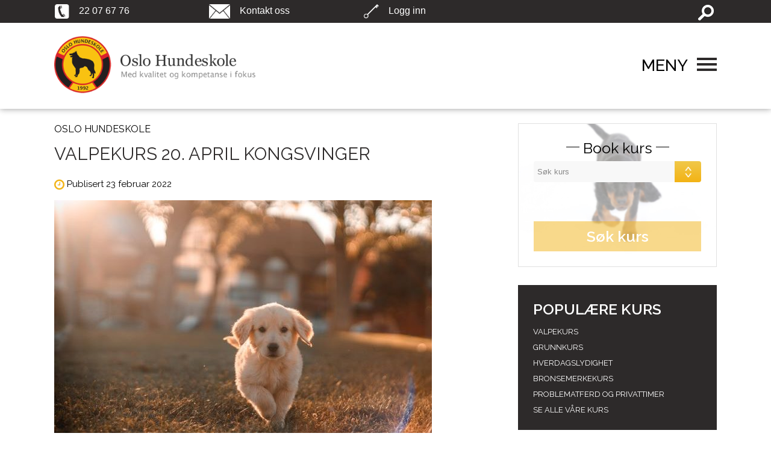

--- FILE ---
content_type: text/html; charset=UTF-8
request_url: https://oslo-hundeskole.no/18518/valpekurs-20-april-kongsvinger/
body_size: 15317
content:
<!DOCTYPE html>
<!--[if IE 7]>
<html class="ie ie7" lang="nb-NO">
<![endif]-->
<!--[if IE 8]>
<html class="ie ie8" lang="nb-NO">
<![endif]-->
<!--[if !(IE 7) & !(IE 8)]><!-->
<html lang="nb-NO">
<!--<![endif]-->
<head>

        
        <title>Valpekurs 20. april Kongsvinger - Oslo Hundeskole</title>
        

		<meta name="viewport" content="width=device-width, initial-scale=1.0, user-scalable=no">

		<meta http-equiv="content-type" content="text/html; charset=UTF-8">


      <link href='https://oslo-hundeskole.no/wp-content/themes/oslohundeskole/css/main.css' rel='stylesheet' type='text/css'>
	  <link href='https://oslo-hundeskole.no/wp-content/themes/oslohundeskole/css/media.css' rel='stylesheet' type='text/css'>
	  <link rel="stylesheet" href="//maxcdn.bootstrapcdn.com/font-awesome/4.3.0/css/font-awesome.min.css">
	  <link rel="shortcut icon" href="https://oslo-hundeskole.no/wp-content/themes/oslohundeskole/favicon.ico" type="image/x-icon">


    <link rel="stylesheet" href="https://oslo-hundeskole.no/wp-content/themes/oslohundeskole/css/slider.css" type="text/css">
     <link href="https://oslo-hundeskole.no/wp-content/themes/oslohundeskole/css/owl.carousel.css" type="text/css" rel="stylesheet">
    <link href="https://oslo-hundeskole.no/wp-content/themes/oslohundeskole/css/owl.theme.css" type="text/css" rel="stylesheet">
    <script src="https://oslo-hundeskole.no/wp-content/themes/oslohundeskole/js/classie.js"></script>


    <script src="https://oslo-hundeskole.no/wp-content/themes/oslohundeskole/js/jquery-2.1.3.min.js"></script>

<!--<script type="text/javascript" src="/js/jquery.bxslider.min.js">  </script>
--><script type="text/javascript">
//$(document).ready(function(){
// $('.bxslider2').bxSlider({
//  minSlides: 1,
//  maxSlides: 2,
//  slideWidth: 620,
//  slideMargin: 18
//});
//});
</script>


<script>
    function init() {
        window.addEventListener('scroll', function(e){
            var distanceY = window.pageYOffset || document.documentElement.scrollTop,
                shrinkOn = 50,
                header = document.querySelector("header");
            if (distanceY > shrinkOn) {
                classie.add(header,"smaller");
            } else {
                if (classie.has(header,"smaller")) {
                    classie.remove(header,"smaller");
                }
            }
        });
    }
    window.onload = init();
</script>

<script>

$(function(){
    $(".boxmee").hover(function(){
      $(this).find(".overlay").fadeIn();
    }
                    ,function(){
                        $(this).find(".overlay").fadeOut();
                    }
                   );
});

</script>




<script src="https://oslo-hundeskole.no/wp-content/themes/oslohundeskole/js/owl.carousel.min.js" type="text/javascript"></script>
<script type="text/javascript">
	 $(document).ready(function() {
   		$("#owl-demo").owlCarousel({

    	autoPlay: false,
		slideSpeed : 500,
		paginationSpeed : 800,
		rewindSpeed : 1000,
		navigation : true,
		navigationText: ["&nbsp;","&nbsp;"],
		pagination:false,
		responsive:	true,
   		items : 2,
		itemsDesktop : [1199,2],
		itemsDesktopSmall : [979,2],
		itemsMobile :[465,1]

    	});

      });
</script>
<script type="text/javascript">
	 $(document).ready(function() {
   		$("#owl-demo2").owlCarousel({

    	autoPlay: false,
		slideSpeed : 500,
		paginationSpeed : 800,
		rewindSpeed : 1000,
		navigation : true,
		navigationText: ["&nbsp;","&nbsp;"],
		pagination:false,
		responsive:	true,
   		items : 2,
		itemsDesktop : [1199,2],
		itemsDesktopSmall : [979,2],
		itemsMobile :[465,1]

    	});
      });
</script>

<script type="text/javascript">
$(document).ready(function() {
$('.icon').click(function() {
	$('.search1').toggle();
});
});
</script>

<script id="Cookiebot" src="https://consent.cookiebot.com/uc.js" data-cbid="49770188-1046-4171-84b3-31d280cb0627" data-blockingmode="auto" type="text/javascript"></script>

</head>

	<script data-cookieconsent="ignore">
	window.dataLayer = window.dataLayer || [];
	function gtag() {
		dataLayer.push(arguments);
	}
	gtag("consent", "default", {
		ad_user_data: "denied",
		ad_personalization: "denied",
		ad_storage: "denied",
		analytics_storage: "denied",
		functionality_storage: "denied",
		personalization_storage: "denied",
		security_storage: "granted",
		wait_for_update: 500,
	});
	gtag("set", "ads_data_redaction", true);
	</script>
<script type="text/javascript"
		id="Cookiebot"
		src="https://consent.cookiebot.com/uc.js"
		data-cbid="49770188-1046-4171-84b3-31d280cb0627"
						data-culture="NB"
				data-blockingmode="auto"
	></script>
<meta name='robots' content='index, follow, max-image-preview:large, max-snippet:-1, max-video-preview:-1' />

	<!-- This site is optimized with the Yoast SEO plugin v23.7 - https://yoast.com/wordpress/plugins/seo/ -->
	<meta name="description" content="Valpekurs i Kongsvinger! Gi valpen er god start! Det er viktig å komme i gang tidlig med treningen. Vårt fokus er at du og valpen skal ha det moro sammen!" />
	<link rel="canonical" href="https://oslo-hundeskole.no/18518/valpekurs-20-april-kongsvinger/" />
	<meta property="og:locale" content="nb_NO" />
	<meta property="og:type" content="article" />
	<meta property="og:title" content="Valpekurs 20. april Kongsvinger - Oslo Hundeskole" />
	<meta property="og:description" content="Valpekurs i Kongsvinger! Gi valpen er god start! Det er viktig å komme i gang tidlig med treningen. Vårt fokus er at du og valpen skal ha det moro sammen!" />
	<meta property="og:url" content="https://oslo-hundeskole.no/18518/valpekurs-20-april-kongsvinger/" />
	<meta property="og:site_name" content="Oslo Hundeskole" />
	<meta property="article:published_time" content="2022-02-23T08:56:21+00:00" />
	<meta property="article:modified_time" content="2022-04-21T20:21:45+00:00" />
	<meta property="og:image" content="https://oslo-hundeskole.no/wp-content/uploads/2021/11/cristian-castillo-73pyV0JJOmE-unsplash-mini.jpg" />
	<meta property="og:image:width" content="627" />
	<meta property="og:image:height" content="418" />
	<meta property="og:image:type" content="image/jpeg" />
	<meta name="author" content="an-magrit@oslo-hundeskole.no" />
	<meta name="twitter:card" content="summary_large_image" />
	<meta name="twitter:label1" content="Skrevet av" />
	<meta name="twitter:data1" content="an-magrit@oslo-hundeskole.no" />
	<meta name="twitter:label2" content="Ansl. lesetid" />
	<meta name="twitter:data2" content="2 minutter" />
	<script type="application/ld+json" class="yoast-schema-graph">{"@context":"https://schema.org","@graph":[{"@type":"WebPage","@id":"https://oslo-hundeskole.no/18518/valpekurs-20-april-kongsvinger/","url":"https://oslo-hundeskole.no/18518/valpekurs-20-april-kongsvinger/","name":"Valpekurs 20. april Kongsvinger - Oslo Hundeskole","isPartOf":{"@id":"https://oslo-hundeskole.no/#website"},"primaryImageOfPage":{"@id":"https://oslo-hundeskole.no/18518/valpekurs-20-april-kongsvinger/#primaryimage"},"image":{"@id":"https://oslo-hundeskole.no/18518/valpekurs-20-april-kongsvinger/#primaryimage"},"thumbnailUrl":"https://oslo-hundeskole.no/wp-content/uploads/2021/11/cristian-castillo-73pyV0JJOmE-unsplash-mini.jpg","datePublished":"2022-02-23T08:56:21+00:00","dateModified":"2022-04-21T20:21:45+00:00","author":{"@id":"https://oslo-hundeskole.no/#/schema/person/ecf55fed8f18d2d6409af127b4d68360"},"description":"Valpekurs i Kongsvinger! Gi valpen er god start! Det er viktig å komme i gang tidlig med treningen. Vårt fokus er at du og valpen skal ha det moro sammen!","breadcrumb":{"@id":"https://oslo-hundeskole.no/18518/valpekurs-20-april-kongsvinger/#breadcrumb"},"inLanguage":"nb-NO","potentialAction":[{"@type":"ReadAction","target":["https://oslo-hundeskole.no/18518/valpekurs-20-april-kongsvinger/"]}]},{"@type":"ImageObject","inLanguage":"nb-NO","@id":"https://oslo-hundeskole.no/18518/valpekurs-20-april-kongsvinger/#primaryimage","url":"https://oslo-hundeskole.no/wp-content/uploads/2021/11/cristian-castillo-73pyV0JJOmE-unsplash-mini.jpg","contentUrl":"https://oslo-hundeskole.no/wp-content/uploads/2021/11/cristian-castillo-73pyV0JJOmE-unsplash-mini.jpg","width":627,"height":418},{"@type":"BreadcrumbList","@id":"https://oslo-hundeskole.no/18518/valpekurs-20-april-kongsvinger/#breadcrumb","itemListElement":[{"@type":"ListItem","position":1,"name":"Hjem","item":"https://oslo-hundeskole.no/"},{"@type":"ListItem","position":2,"name":"Valpekurs 20. april Kongsvinger"}]},{"@type":"WebSite","@id":"https://oslo-hundeskole.no/#website","url":"https://oslo-hundeskole.no/","name":"Oslo Hundeskole","description":"","potentialAction":[{"@type":"SearchAction","target":{"@type":"EntryPoint","urlTemplate":"https://oslo-hundeskole.no/?s={search_term_string}"},"query-input":{"@type":"PropertyValueSpecification","valueRequired":true,"valueName":"search_term_string"}}],"inLanguage":"nb-NO"},{"@type":"Person","@id":"https://oslo-hundeskole.no/#/schema/person/ecf55fed8f18d2d6409af127b4d68360","name":"an-magrit@oslo-hundeskole.no","url":"https://oslo-hundeskole.no/author/an-magritoslo-hundeskole-no/"}]}</script>
	<!-- / Yoast SEO plugin. -->


<link rel='dns-prefetch' href='//fonts.googleapis.com' />
<link rel='stylesheet' id='mailmojo-css' href='https://oslo-hundeskole.no/wp-content/plugins/mailmojo-widget/css/mailmojo.css?ver=6.6.2' type='text/css' media='all' />
<style id='classic-theme-styles-inline-css' type='text/css'>
/*! This file is auto-generated */
.wp-block-button__link{color:#fff;background-color:#32373c;border-radius:9999px;box-shadow:none;text-decoration:none;padding:calc(.667em + 2px) calc(1.333em + 2px);font-size:1.125em}.wp-block-file__button{background:#32373c;color:#fff;text-decoration:none}
</style>
<style id='global-styles-inline-css' type='text/css'>
:root{--wp--preset--aspect-ratio--square: 1;--wp--preset--aspect-ratio--4-3: 4/3;--wp--preset--aspect-ratio--3-4: 3/4;--wp--preset--aspect-ratio--3-2: 3/2;--wp--preset--aspect-ratio--2-3: 2/3;--wp--preset--aspect-ratio--16-9: 16/9;--wp--preset--aspect-ratio--9-16: 9/16;--wp--preset--color--black: #000000;--wp--preset--color--cyan-bluish-gray: #abb8c3;--wp--preset--color--white: #ffffff;--wp--preset--color--pale-pink: #f78da7;--wp--preset--color--vivid-red: #cf2e2e;--wp--preset--color--luminous-vivid-orange: #ff6900;--wp--preset--color--luminous-vivid-amber: #fcb900;--wp--preset--color--light-green-cyan: #7bdcb5;--wp--preset--color--vivid-green-cyan: #00d084;--wp--preset--color--pale-cyan-blue: #8ed1fc;--wp--preset--color--vivid-cyan-blue: #0693e3;--wp--preset--color--vivid-purple: #9b51e0;--wp--preset--gradient--vivid-cyan-blue-to-vivid-purple: linear-gradient(135deg,rgba(6,147,227,1) 0%,rgb(155,81,224) 100%);--wp--preset--gradient--light-green-cyan-to-vivid-green-cyan: linear-gradient(135deg,rgb(122,220,180) 0%,rgb(0,208,130) 100%);--wp--preset--gradient--luminous-vivid-amber-to-luminous-vivid-orange: linear-gradient(135deg,rgba(252,185,0,1) 0%,rgba(255,105,0,1) 100%);--wp--preset--gradient--luminous-vivid-orange-to-vivid-red: linear-gradient(135deg,rgba(255,105,0,1) 0%,rgb(207,46,46) 100%);--wp--preset--gradient--very-light-gray-to-cyan-bluish-gray: linear-gradient(135deg,rgb(238,238,238) 0%,rgb(169,184,195) 100%);--wp--preset--gradient--cool-to-warm-spectrum: linear-gradient(135deg,rgb(74,234,220) 0%,rgb(151,120,209) 20%,rgb(207,42,186) 40%,rgb(238,44,130) 60%,rgb(251,105,98) 80%,rgb(254,248,76) 100%);--wp--preset--gradient--blush-light-purple: linear-gradient(135deg,rgb(255,206,236) 0%,rgb(152,150,240) 100%);--wp--preset--gradient--blush-bordeaux: linear-gradient(135deg,rgb(254,205,165) 0%,rgb(254,45,45) 50%,rgb(107,0,62) 100%);--wp--preset--gradient--luminous-dusk: linear-gradient(135deg,rgb(255,203,112) 0%,rgb(199,81,192) 50%,rgb(65,88,208) 100%);--wp--preset--gradient--pale-ocean: linear-gradient(135deg,rgb(255,245,203) 0%,rgb(182,227,212) 50%,rgb(51,167,181) 100%);--wp--preset--gradient--electric-grass: linear-gradient(135deg,rgb(202,248,128) 0%,rgb(113,206,126) 100%);--wp--preset--gradient--midnight: linear-gradient(135deg,rgb(2,3,129) 0%,rgb(40,116,252) 100%);--wp--preset--font-size--small: 13px;--wp--preset--font-size--medium: 20px;--wp--preset--font-size--large: 36px;--wp--preset--font-size--x-large: 42px;--wp--preset--spacing--20: 0.44rem;--wp--preset--spacing--30: 0.67rem;--wp--preset--spacing--40: 1rem;--wp--preset--spacing--50: 1.5rem;--wp--preset--spacing--60: 2.25rem;--wp--preset--spacing--70: 3.38rem;--wp--preset--spacing--80: 5.06rem;--wp--preset--shadow--natural: 6px 6px 9px rgba(0, 0, 0, 0.2);--wp--preset--shadow--deep: 12px 12px 50px rgba(0, 0, 0, 0.4);--wp--preset--shadow--sharp: 6px 6px 0px rgba(0, 0, 0, 0.2);--wp--preset--shadow--outlined: 6px 6px 0px -3px rgba(255, 255, 255, 1), 6px 6px rgba(0, 0, 0, 1);--wp--preset--shadow--crisp: 6px 6px 0px rgba(0, 0, 0, 1);}:where(.is-layout-flex){gap: 0.5em;}:where(.is-layout-grid){gap: 0.5em;}body .is-layout-flex{display: flex;}.is-layout-flex{flex-wrap: wrap;align-items: center;}.is-layout-flex > :is(*, div){margin: 0;}body .is-layout-grid{display: grid;}.is-layout-grid > :is(*, div){margin: 0;}:where(.wp-block-columns.is-layout-flex){gap: 2em;}:where(.wp-block-columns.is-layout-grid){gap: 2em;}:where(.wp-block-post-template.is-layout-flex){gap: 1.25em;}:where(.wp-block-post-template.is-layout-grid){gap: 1.25em;}.has-black-color{color: var(--wp--preset--color--black) !important;}.has-cyan-bluish-gray-color{color: var(--wp--preset--color--cyan-bluish-gray) !important;}.has-white-color{color: var(--wp--preset--color--white) !important;}.has-pale-pink-color{color: var(--wp--preset--color--pale-pink) !important;}.has-vivid-red-color{color: var(--wp--preset--color--vivid-red) !important;}.has-luminous-vivid-orange-color{color: var(--wp--preset--color--luminous-vivid-orange) !important;}.has-luminous-vivid-amber-color{color: var(--wp--preset--color--luminous-vivid-amber) !important;}.has-light-green-cyan-color{color: var(--wp--preset--color--light-green-cyan) !important;}.has-vivid-green-cyan-color{color: var(--wp--preset--color--vivid-green-cyan) !important;}.has-pale-cyan-blue-color{color: var(--wp--preset--color--pale-cyan-blue) !important;}.has-vivid-cyan-blue-color{color: var(--wp--preset--color--vivid-cyan-blue) !important;}.has-vivid-purple-color{color: var(--wp--preset--color--vivid-purple) !important;}.has-black-background-color{background-color: var(--wp--preset--color--black) !important;}.has-cyan-bluish-gray-background-color{background-color: var(--wp--preset--color--cyan-bluish-gray) !important;}.has-white-background-color{background-color: var(--wp--preset--color--white) !important;}.has-pale-pink-background-color{background-color: var(--wp--preset--color--pale-pink) !important;}.has-vivid-red-background-color{background-color: var(--wp--preset--color--vivid-red) !important;}.has-luminous-vivid-orange-background-color{background-color: var(--wp--preset--color--luminous-vivid-orange) !important;}.has-luminous-vivid-amber-background-color{background-color: var(--wp--preset--color--luminous-vivid-amber) !important;}.has-light-green-cyan-background-color{background-color: var(--wp--preset--color--light-green-cyan) !important;}.has-vivid-green-cyan-background-color{background-color: var(--wp--preset--color--vivid-green-cyan) !important;}.has-pale-cyan-blue-background-color{background-color: var(--wp--preset--color--pale-cyan-blue) !important;}.has-vivid-cyan-blue-background-color{background-color: var(--wp--preset--color--vivid-cyan-blue) !important;}.has-vivid-purple-background-color{background-color: var(--wp--preset--color--vivid-purple) !important;}.has-black-border-color{border-color: var(--wp--preset--color--black) !important;}.has-cyan-bluish-gray-border-color{border-color: var(--wp--preset--color--cyan-bluish-gray) !important;}.has-white-border-color{border-color: var(--wp--preset--color--white) !important;}.has-pale-pink-border-color{border-color: var(--wp--preset--color--pale-pink) !important;}.has-vivid-red-border-color{border-color: var(--wp--preset--color--vivid-red) !important;}.has-luminous-vivid-orange-border-color{border-color: var(--wp--preset--color--luminous-vivid-orange) !important;}.has-luminous-vivid-amber-border-color{border-color: var(--wp--preset--color--luminous-vivid-amber) !important;}.has-light-green-cyan-border-color{border-color: var(--wp--preset--color--light-green-cyan) !important;}.has-vivid-green-cyan-border-color{border-color: var(--wp--preset--color--vivid-green-cyan) !important;}.has-pale-cyan-blue-border-color{border-color: var(--wp--preset--color--pale-cyan-blue) !important;}.has-vivid-cyan-blue-border-color{border-color: var(--wp--preset--color--vivid-cyan-blue) !important;}.has-vivid-purple-border-color{border-color: var(--wp--preset--color--vivid-purple) !important;}.has-vivid-cyan-blue-to-vivid-purple-gradient-background{background: var(--wp--preset--gradient--vivid-cyan-blue-to-vivid-purple) !important;}.has-light-green-cyan-to-vivid-green-cyan-gradient-background{background: var(--wp--preset--gradient--light-green-cyan-to-vivid-green-cyan) !important;}.has-luminous-vivid-amber-to-luminous-vivid-orange-gradient-background{background: var(--wp--preset--gradient--luminous-vivid-amber-to-luminous-vivid-orange) !important;}.has-luminous-vivid-orange-to-vivid-red-gradient-background{background: var(--wp--preset--gradient--luminous-vivid-orange-to-vivid-red) !important;}.has-very-light-gray-to-cyan-bluish-gray-gradient-background{background: var(--wp--preset--gradient--very-light-gray-to-cyan-bluish-gray) !important;}.has-cool-to-warm-spectrum-gradient-background{background: var(--wp--preset--gradient--cool-to-warm-spectrum) !important;}.has-blush-light-purple-gradient-background{background: var(--wp--preset--gradient--blush-light-purple) !important;}.has-blush-bordeaux-gradient-background{background: var(--wp--preset--gradient--blush-bordeaux) !important;}.has-luminous-dusk-gradient-background{background: var(--wp--preset--gradient--luminous-dusk) !important;}.has-pale-ocean-gradient-background{background: var(--wp--preset--gradient--pale-ocean) !important;}.has-electric-grass-gradient-background{background: var(--wp--preset--gradient--electric-grass) !important;}.has-midnight-gradient-background{background: var(--wp--preset--gradient--midnight) !important;}.has-small-font-size{font-size: var(--wp--preset--font-size--small) !important;}.has-medium-font-size{font-size: var(--wp--preset--font-size--medium) !important;}.has-large-font-size{font-size: var(--wp--preset--font-size--large) !important;}.has-x-large-font-size{font-size: var(--wp--preset--font-size--x-large) !important;}
:where(.wp-block-post-template.is-layout-flex){gap: 1.25em;}:where(.wp-block-post-template.is-layout-grid){gap: 1.25em;}
:where(.wp-block-columns.is-layout-flex){gap: 2em;}:where(.wp-block-columns.is-layout-grid){gap: 2em;}
:root :where(.wp-block-pullquote){font-size: 1.5em;line-height: 1.6;}
</style>
<link rel='stylesheet' id='contact-form-7-css' href='https://oslo-hundeskole.no/wp-content/plugins/contact-form-7/includes/css/styles.css?ver=5.9.8' type='text/css' media='all' />
<style id='contact-form-7-inline-css' type='text/css'>
.wpcf7 .wpcf7-recaptcha iframe {margin-bottom: 0;}.wpcf7 .wpcf7-recaptcha[data-align="center"] > div {margin: 0 auto;}.wpcf7 .wpcf7-recaptcha[data-align="right"] > div {margin: 0 0 0 auto;}
</style>
<link rel='stylesheet' id='wp-pagenavi-css' href='https://oslo-hundeskole.no/wp-content/plugins/wp-pagenavi/pagenavi-css.css?ver=2.70' type='text/css' media='all' />
<link rel='stylesheet' id='twentythirteen-fonts-css' href='//fonts.googleapis.com/css?family=Source+Sans+Pro%3A300%2C400%2C700%2C300italic%2C400italic%2C700italic%7CBitter%3A400%2C700&#038;subset=latin%2Clatin-ext' type='text/css' media='all' />
<link rel='stylesheet' id='genericons-css' href='https://oslo-hundeskole.no/wp-content/themes/oslohundeskole/genericons/genericons.css?ver=3.03' type='text/css' media='all' />
<link rel='stylesheet' id='twentythirteen-style-css' href='https://oslo-hundeskole.no/wp-content/themes/oslohundeskole/style.css?ver=2013-07-18' type='text/css' media='all' />
<!--[if lt IE 9]>
<link rel='stylesheet' id='twentythirteen-ie-css' href='https://oslo-hundeskole.no/wp-content/themes/oslohundeskole/css/ie.css?ver=2013-07-18' type='text/css' media='all' />
<![endif]-->
<link rel='stylesheet' id='ws-plugin--s2member-css' href='https://oslo-hundeskole.no/wp-content/plugins/s2member/s2member-o.php?ws_plugin__s2member_css=1&#038;qcABC=1&#038;ver=240325-1705499820' type='text/css' media='all' />
<script type="text/javascript" src="https://oslo-hundeskole.no/wp-includes/js/jquery/jquery.min.js?ver=3.7.1" id="jquery-core-js"></script>
<script type="text/javascript" src="https://oslo-hundeskole.no/wp-includes/js/jquery/jquery-migrate.min.js?ver=3.4.1" id="jquery-migrate-js"></script>
<style type="text/css">.recentcomments a{display:inline !important;padding:0 !important;margin:0 !important;}</style>	<style type="text/css" id="twentythirteen-header-css">
			.site-header {
			background: url(https://oslo-hundeskole.no/wp-content/themes/oslohundeskole/images/headers/circle.png) no-repeat scroll top;
			background-size: 1600px auto;
		}
		@media (max-width: 767px) {
			.site-header {
				background-size: 768px auto;
			}
		}
		@media (max-width: 359px) {
			.site-header {
				background-size: 360px auto;
			}
		}
		</style>
			<style type="text/css" id="wp-custom-css">
			body section.d-bg .content .column {
    margin-top: 7%;
}


body .breadcrumb a {
    display: none;
}

footer .credit a img {
  width: 102px;
}

body .info-b {
    display: none;
}

.youtube-wrapper{
    padding: 3% 7%;
}

.youtube-wrapper iframe{
    height: 500px;
    width: 900px;
    max-width: 100%;
	  margin: 0 auto;
	  display: block;
}

@media (max-width: 991px){
    .youtube-wrapper iframe{
        height: 500px;
    }
}

@media (max-width: 576px) {
    .youtube-wrapper iframe{
        height: 300px;
    }
}

.partners {
    text-align: center;
    padding: 20px;
}

.partners .icons {
    display: flex;
    justify-content: center; 
    align-items: center; 
    gap: 20px; 
    flex-wrap: wrap; 
}

.partners .icons img {
    max-width: 200px; 
    height: auto;
  	max-height: 100px;
		object-fit: contain;
}
		</style>
				
<!-- Responsive Select CSS 
================================================================ -->
<style type="text/css" id="responsive-select-css">
.responsiveSelectContainer select.responsiveMenuSelect, select.responsiveMenuSelect{
	display:none;
}

@media (max-width: 767px) {
	.responsiveSelectContainer{
		border:none !important;
		background:none !important;
		box-shadow:none !important;
		height:auto !important;
		max-height:none !important;
		visibility:visible !important;
	}
	.responsiveSelectContainer ul, ul.responsiveSelectFullMenu, #megaMenu ul.megaMenu.responsiveSelectFullMenu{
		display: none !important;
	}
	.responsiveSelectContainer select.responsiveMenuSelect, select.responsiveMenuSelect { 
		display: inline-block; 
		width:100%;
	}
}	
</style>
<!-- end Responsive Select CSS -->

<!-- Responsive Select JS
================================================================ -->
<script type="text/javascript">
jQuery(document).ready( function($){
	$( '.responsiveMenuSelect' ).change(function() {
		var loc = $(this).find( 'option:selected' ).val();
		if( loc != '' && loc != '#' ) window.location = loc;
	});
	//$( '.responsiveMenuSelect' ).val('');
});
</script>
<!-- end Responsive Select JS -->
		

</head>

<body class="post-template-default single single-post postid-18518 single-format-standard sidebar no-avatars">
<script>
(function(r,e,a,d){
  r.__rpta = r.__rpta||[];
  r.__rpta.push('id',e);
  a=document.createElement('script');a.type='text/javascript';a.src='https://app.readpeak.com/js/rpa.js';
  a.async=1;d=document.getElementsByTagName('script')[0];d.parentNode.insertBefore(a,d);
})(window, 131100474139087);
</script>

<!-- Google Tag Manager -->
<noscript><iframe src="//www.googletagmanager.com/ns.html?id=GTM-MFT6NR"
height="0" width="0" style="display:none;visibility:hidden"></iframe></noscript>
<script>(function(w,d,s,l,i){w[l]=w[l]||[];w[l].push({'gtm.start':
new Date().getTime(),event:'gtm.js'});var f=d.getElementsByTagName(s)[0],
j=d.createElement(s),dl=l!='dataLayer'?'&l='+l:'';j.async=true;j.src=
'//www.googletagmanager.com/gtm.js?id='+i+dl;f.parentNode.insertBefore(j,f);
})(window,document,'script','dataLayer','GTM-MFT6NR');</script>
<!-- End Google Tag Manager -->

<section id="left-menu" style="right: -280px">
    <div class="menues">





         <div class="menues"><ul id="menu-main_menu" class="head_nav1"><li id="menu-item-955" class="menu-item menu-item-type-custom menu-item-object-custom menu-item-home menu-item-955"><a href="https://oslo-hundeskole.no/">HJEM</a></li>
<li id="menu-item-13520" class="menu-item menu-item-type-post_type menu-item-object-page menu-item-13520"><a href="https://oslo-hundeskole.no/se-alle-vare-kurs-2/">Våre kurs</a></li>
<li id="menu-item-1834" class="menu-item menu-item-type-custom menu-item-object-custom menu-item-1834"><a target="_blank" rel="noopener" href="https://kurs.oslo-hundeskole.no/AlleKurs/">FINN DITT KURS</a></li>
<li id="menu-item-1485" class="menu-item menu-item-type-post_type menu-item-object-page menu-item-1485"><a href="https://oslo-hundeskole.no/kunderservice/kontakt/">AVDELINGER</a></li>
<li id="menu-item-591" class="menu-item menu-item-type-post_type menu-item-object-page menu-item-591"><a href="https://oslo-hundeskole.no/artikler/">ARTIKLER</a></li>
<li id="menu-item-593" class="menu-item menu-item-type-post_type menu-item-object-page menu-item-593"><a href="https://oslo-hundeskole.no/oppdretter/">OPPDRETTER</a></li>
<li id="menu-item-4467" class="menu-item menu-item-type-post_type menu-item-object-page menu-item-4467"><a href="https://oslo-hundeskole.no/kunderservice/kontakt/">KONTAKT</a></li>
<li id="menu-item-9600" class="menu-item menu-item-type-post_type menu-item-object-page menu-item-9600"><a href="https://oslo-hundeskole.no/nyheter-2/">Nyheter</a></li>
</ul></div>



          <div class="menues"><ul id="menu-main_menu2" class="head_nav2"><li id="menu-item-611" class="menu-item menu-item-type-post_type menu-item-object-page menu-item-611"><a href="https://oslo-hundeskole.no/om-oslo-hundeskole-2/">Om Oslo hundeskole</a></li>
<li id="menu-item-602" class="menu-item menu-item-type-post_type menu-item-object-page menu-item-602"><a href="https://oslo-hundeskole.no/kunderservice/">Kunderservice</a></li>
<li id="menu-item-603" class="menu-item menu-item-type-post_type menu-item-object-page menu-item-603"><a href="https://oslo-hundeskole.no/mediadekning/">Mediadekning</a></li>
<li id="menu-item-604" class="menu-item menu-item-type-post_type menu-item-object-page menu-item-604"><a href="https://oslo-hundeskole.no/nyhetsbrev/">Nyhetsbrev</a></li>
<li id="menu-item-11403" class="menu-item menu-item-type-post_type menu-item-object-page menu-item-11403"><a href="https://oslo-hundeskole.no/personvernerklaering/">Personvernerklæring</a></li>
<li id="menu-item-15717" class="menu-item menu-item-type-post_type menu-item-object-page menu-item-15717"><a href="https://oslo-hundeskole.no/cookie-policy/">Cookie</a></li>
</ul></div>




    </div>
</section>
<header class="first" style="position: fixed;">
    <div class="navbar">
        <a href="tel:22 07 67 76">
            <img src="https://oslo-hundeskole.no/wp-content/themes/oslohundeskole/images/tel.png" alt="">
            <span>22 07 67 76</span>
        </a>
        <a href="https://oslo-hundeskole.no/kunderservice/kontakt/">
            <img src="https://oslo-hundeskole.no/wp-content/themes/oslohundeskole/images/msg.png" alt="">
            <span>Kontakt oss</span>
        </a>
        <div class="boxmee">
            <img src="https://oslo-hundeskole.no/wp-content/themes/oslohundeskole/images/login.png" alt="">
            <span class="logmee">Logg inn</span>
            <div class="overlay"><div class="menu-login-container"><ul id="menu-login" class="menu"><li id="menu-item-1283" class="menu-item menu-item-type-custom menu-item-object-custom menu-item-1283"><a href="https://oslo-hundeskole.no/wp-admin/">Ansatte</a></li>
<li id="menu-item-1284" class="menu-item menu-item-type-custom menu-item-object-custom menu-item-1284"><a target="_blank" rel="noopener" href="https://kurs.oslo-hundeskole.no/participant/history.aspx">Kunder</a></li>
<li id="menu-item-2856" class="menu-item menu-item-type-custom menu-item-object-custom menu-item-2856"><a href="https://oslo-hundeskole.no/logg-inn/">Oppdretter</a></li>
<li id="menu-item-2857" class="menu-item menu-item-type-custom menu-item-object-custom menu-item-2857"><a href="https://oslo-hundeskole.no/logg-inn/">Instruktører</a></li>
</ul></div></div>
        </div>



<div class="box">
<form method="get" id="searchform" action="https://oslo-hundeskole.no"/>
<input type="text" value="" name="s" id="s" class="search1" placeholder="SEARCH"/>
<div class="icon"></div>
</form>
</div>


 <!-- <input class="search" type="search" placeholder="Search" />-->

<!--<input type="submit" id="searchsubmit" value="search" class="submitnow"/>-->



    </div>
    <div class="menubar">
        <a href="https://oslo-hundeskole.no"><img src="https://oslo-hundeskole.no/wp-content/plugins/website-logo/images/OHS_webside_logo.png" title="Oslo Hundeskole" alt="logo"/></a>
        <div style="margin-top: 2%;" class="menu-icon">
        	<i class="close-m fa fa-times" style="display: none;"></i>
            <span class="open-m"><span>Meny</span><img src="https://oslo-hundeskole.no/wp-content/themes/oslohundeskole/images/menu-icon.png"></span>

        </div>
    </div>



</header>

 <section class="nrow d-bg">

    <div class="left-area">
    <div class="y-btns">

<div class="breadcrumb">

OSLO HUNDESKOLE <span class="info-b">  Valpekurs 20. april Kongsvinger </span> </div>

        </div>
    		<div class="blog_detail">






            
             	<h1 class="dvPageHeader">Valpekurs 20. april Kongsvinger </h1>
             	<p class="special-time-2"><i class="fa fa-clock-o"></i><span>Publisert 23 februar 2022</span></p>





    			<img width="627" height="400" src="https://oslo-hundeskole.no/wp-content/uploads/2021/11/cristian-castillo-73pyV0JJOmE-unsplash-mini-627x400.jpg" class="attachment-wpbs-featured-carousel size-wpbs-featured-carousel wp-post-image" alt="" decoding="async" fetchpriority="high" />                             <p class="special-time-2"><span>Kursdato : Fra 20. april 2022</span></p>
            
				<div class="ingress-single"><h4>Gi valpen en god start! Fra valpen kommer hjem begynner treningen for å få en sosial og hyggelig familiehund.</h4>
</div>
        		 <h4>Valpekurs fra 20. april i Kongsvinger</h4>
<h4></h4>
<p><strong>Det er viktig å komme i gang tidlig med treningen slik at du legger alt til rette for at valpen blir en god samfunnsborger!</strong></p>
<p><strong>Valpekurset er for valper fra ca 3 til ca 7 mnd. Valpekurset passer både for deg som vil ha en velfungerende familiehund og for deg som vil drive med en form for hundesport.</strong></p>
<p><strong>Kurset bygger på positiv innlæring med grenser som er enkle å forstå, både for hund og fører. Valp og eier får hjelp til å bli en harmonisk flokk som fungerer og mestrer hverdagen.</strong></p>
<p><strong>Vårt mål er at du og valpen skal ha det moro sammen! Vi har et stort fokus på at dere får et godt samarbeid. Har vi et godt samarbeid, vil innlæring av viktige øvelser være enklere å lære inn!</strong></p>
<p><strong>Hos oss får du den hjelpen du ønsker og trenger, og alle våre instruktører har lang og god erfaring og kompetanse!</strong></p>
<p>&nbsp;</p>
<figure id="attachment_13146" class="wp-caption alignnone" aria-describedby="caption-attachment-13146"><figcaption id="caption-attachment-13146" class="wp-caption-text"></figcaption></figure>
<p><iframe title="Oslo Hundeskole" width="604" height="340" src="https://www.youtube.com/embed/aAh2wai-sro?feature=oembed" frameborder="0" allow="accelerometer; autoplay; clipboard-write; encrypted-media; gyroscope; picture-in-picture; web-share" referrerpolicy="strict-origin-when-cross-origin" allowfullscreen></iframe></p>
<p>&nbsp;</p>
<p><strong>På valpekurset har vi fokus på:</strong></p>
<ul>
<li><strong>Få et godt samarbeid mellom valp og fører</strong></li>
<li><strong>Sosialisering</strong></li>
<li><strong>Miljøtrening</strong></li>
<li><strong>Håndtering ved rotrening, pelsstell, kloklipp, helsesjekk m.m.</strong></li>
<li><strong>Lære deg å forstå din valp</strong></li>
<li><strong>Lek mellom valp og fører</strong></li>
<li><strong>Sitt</strong></li>
<li><strong>Bli</strong></li>
<li><strong>Innkalling</strong></li>
<li><strong>Konsentrasjon</strong></li>
<li><strong>Dekk/Ligg</strong></li>
<li><strong>Starten på å gå pent i bånd</strong></li>
<li><strong>Å svare på alle spørsmål </strong></li>
<li><strong>At valpen utdannes til å bli en god samfunnsborger!</strong></li>
</ul>
<p>&nbsp;</p>
<p><strong>Kurset er lagt til rette for hele familien, både voksne og barn. Alle er velkommen!</strong></p>
<p>&nbsp;</p>
<p><a href="https://oslo-hundeskole.no/wp-content/uploads/2019/05/mio-valpekurs-19-3958-1.jpg"><img decoding="async" class="alignnone wp-image-13147 " src="https://oslo-hundeskole.no/wp-content/uploads/2019/05/mio-valpekurs-19-3958-1-300x201.jpg" width="410" height="275" srcset="https://oslo-hundeskole.no/wp-content/uploads/2019/05/mio-valpekurs-19-3958-1-300x201.jpg 300w, https://oslo-hundeskole.no/wp-content/uploads/2019/05/mio-valpekurs-19-3958-1-480x321.jpg 480w, https://oslo-hundeskole.no/wp-content/uploads/2019/05/mio-valpekurs-19-3958-1.jpg 640w" sizes="(max-width: 410px) 100vw, 410px" /></a></p>
<p>&nbsp;</p>
<p><strong>Valpekurset i Kongsvinger går over 8 ganger (mandager/onsdager)</strong></p>
<p><strong>Kursene holdes utendørs ved Plantasjen i Kongsvinger.  Industrivegen 1, 2212 Kongsvinger</strong></p>
<p><strong>Pris 2100,- Vi har et pakketilbud med 3 kurs for 6600,- Pakken må kjøpes før kurset starter.  Valpekurs ordinær pris 2100.-,  grunnkurs ordinær pris 2100.-  og hverdagsklubben ordinær pris 3300,-</strong></p>
<p>&nbsp;</p>
<p><strong>Ønsker du å melde deg på vårt Valpekurs i Kongsvinger, kan du bestille her.</strong></p>
<p><a href="https://kurs.oslo-hundeskole.no/event/370847/?x=1#init" target="_blank" rel="noopener noreferrer"><img loading="lazy" decoding="async" class="alignnone wp-image-3002" src="https://oslo-hundeskole.no/wp-content/uploads/2015/04/Knapprmelddegpkurset.jpg" alt="Påmeldingsknapp" width="402" height="122" /></a></p>
<p>&nbsp;</p>
<p><strong>Håper vi sees på vårt valpekurs!</strong></p>
<p>&nbsp;</p>
<p><strong>Kontaktinfo</strong></p>
<p><strong>Epost: kongsvinger@oslo-hundeskole.no</strong></p>
<p><strong>Tlf: 22 07 67 76</strong></p>
<p><strong>Mobil: 959 01 941</strong></p>
<p>&nbsp;</p>
<p><strong>Følg oss gjerne på facebook og instagram.</strong></p>
<p><a href="https://www.facebook.com/ohskongsvinger/" target="_blank" rel="noopener noreferrer"><img loading="lazy" decoding="async" class="alignnone wp-image-7321" src="https://oslo-hundeskole.no/wp-content/uploads/2016/01/facebook_2015_logo_detail-300x104.png" alt="facebook_2015_logo_detail" width="306" height="106" srcset="https://oslo-hundeskole.no/wp-content/uploads/2016/01/facebook_2015_logo_detail-300x104.png 300w, https://oslo-hundeskole.no/wp-content/uploads/2016/01/facebook_2015_logo_detail-768x266.png 768w, https://oslo-hundeskole.no/wp-content/uploads/2016/01/facebook_2015_logo_detail-480x167.png 480w, https://oslo-hundeskole.no/wp-content/uploads/2016/01/facebook_2015_logo_detail.png 1000w" sizes="(max-width: 306px) 100vw, 306px" /></a></p>
<p><a href="https://www.instagram.com/oslo_hundeskole_kongsvinger/" target="_blank" rel="noopener noreferrer"><img loading="lazy" decoding="async" class="" src="https://cdn2.hubspot.net/hubfs/3063205/Instagram%20tips.jpg" alt="6 tips for ikke å feile med Instagram-annonsering" width="292" height="164" /></a></p>
                 
<div id="comments" class="comments-area">

	
		<div id="respond" class="comment-respond">
		<h3 id="reply-title" class="comment-reply-title">Legg igjen en kommentar <small><a rel="nofollow" id="cancel-comment-reply-link" href="/18518/valpekurs-20-april-kongsvinger/#respond" style="display:none;">Avbryt svar</a></small></h3><p class="must-log-in">Du må være <a href="https://oslo-hundeskole.no/wp-login.php?redirect_to=https%3A%2F%2Foslo-hundeskole.no%2F18518%2Fvalpekurs-20-april-kongsvinger%2F">innlogget</a> for å kunne kommentere.</p>	</div><!-- #respond -->
	
</div><!-- #comments -->        		                 </div>
    </div>
    <div class="right-area">


       
  <div class="s-b">
                <div class="ftitle">
<div class="ftitle"> <span class="hr"></span> Book kurs <span class="hr"></span> </div>
      <label class="new">
        <select id="urlList" size="1">
          <option id="detskop" selected>Velg avdeling</option>
          <option id="mobile" value="https://www.participant.no/OsloHundeskole/events" selected>Søk kurs</option>
          		 	<option value="https://www.participant.no/OsloHundeskole/searches/7765/194.aspx">ASKER OG BÆRUM</option>
            <option value="https://www.participant.no/OsloHundeskole/searches/7820/207.aspx">BARN OG HUND SOMMERLEIR</option>
            <option value="https://www.participant.no/OsloHundeskole/searches/7773/195.aspx">BERGEN</option>
            <option value="https://www.participant.no/OsloHundeskole/searches/7774/196.aspx">BUSKERUD</option>
            <option value="https://www.participant.no/OsloHundeskole/searches/7772/197.aspx">FOLLO</option>
            <option value="https://www.participant.no/OsloHundeskole/searches/7785/198.aspx">Instruktørkurs</option>
            <option value="https://www.participant.no/OsloHundeskole/searches/18727/854.aspx">KONGSVINGER</option>
            <option value="https://www.participant.no/OsloHundeskole/searches/7763/189.aspx">OSLO</option>
            <option value="https://www.participant.no/OsloHundeskole/searches/7766/200.aspx">OPPLAND / HEDMARK</option>
            <option value="https://www.participant.no/OsloHundeskole/searches/7764/204.aspx">ROMERIKE</option>
            <option value="https://www.participant.no/OsloHundeskole/searches/7771/205.aspx">TROMSØ</option>
            <option value="https://www.participant.no/OsloHundeskole/searches/7786/199.aspx">TRØNDELAG</option>
            <option value="https://www.participant.no/OsloHundeskole/searches/7767/206.aspx">VESTFOLD OG TELEMARK</option>
            <option value="https://www.participant.no/OsloHundeskole/searches/7769/202.aspx">ØSTFOLD</option>
            <option value="https://www.participant.no/OsloHundeskole/searches/7770/203.aspx">ØVRE ROMERIKE</option>
        </select>
      </label>

      <div>
        <input type="button" class="new-btn" onclick="goTo();" value="Søk kurs">

                </div>
        </div>

  </div>

  
        <div class="b-box">
            <div class="title">Populære kurs</div>
             <div class="menu-populaere-kurs-container"><ul id="menu-populaere-kurs" class="menu4"><li id="menu-item-1833" class="menu-item menu-item-type-post_type menu-item-object-page menu-item-1833"><a href="https://oslo-hundeskole.no/valpekurs-2/">Valpekurs</a></li>
<li id="menu-item-654" class="menu-item menu-item-type-post_type menu-item-object-page menu-item-654"><a href="https://oslo-hundeskole.no/grunnkurs/">Grunnkurs</a></li>
<li id="menu-item-655" class="menu-item menu-item-type-post_type menu-item-object-page menu-item-655"><a href="https://oslo-hundeskole.no/hverdagslydighet/">Hverdagslydighet</a></li>
<li id="menu-item-656" class="menu-item menu-item-type-post_type menu-item-object-page menu-item-656"><a href="https://oslo-hundeskole.no/bronsemerkekurs/">Bronsemerkekurs</a></li>
<li id="menu-item-16989" class="menu-item menu-item-type-post_type menu-item-object-page menu-item-16989"><a href="https://oslo-hundeskole.no/problematferd-og-privattimer/">Problematferd og privattimer</a></li>
<li id="menu-item-661" class="menu-item menu-item-type-post_type menu-item-object-page menu-item-661"><a href="https://oslo-hundeskole.no/se-alle-vare-kurs-2/">Se alle våre kurs</a></li>
</ul></div>
        </div>

        <div class="b-box">
            <div class="title">Avdelinger</div>
             <div class="menu-avdelinger-container"><ul id="menu-avdelinger" class="menu3"><li id="menu-item-648" class="menu-item menu-item-type-post_type menu-item-object-page menu-item-648"><a href="https://oslo-hundeskole.no/asker-og-baerum/">Asker og Bærum</a></li>
<li id="menu-item-649" class="menu-item menu-item-type-post_type menu-item-object-page menu-item-649"><a href="https://oslo-hundeskole.no/barn-og-hund-2/">Barn &#038; Hund leir</a></li>
<li id="menu-item-650" class="menu-item menu-item-type-post_type menu-item-object-page menu-item-650"><a href="https://oslo-hundeskole.no/bergen-2/">Bergen</a></li>
<li id="menu-item-651" class="menu-item menu-item-type-post_type menu-item-object-page menu-item-651"><a href="https://oslo-hundeskole.no/buskerud/">Buskerud</a></li>
<li id="menu-item-652" class="menu-item menu-item-type-post_type menu-item-object-page menu-item-652"><a href="https://oslo-hundeskole.no/follo/">Follo</a></li>
<li id="menu-item-15170" class="menu-item menu-item-type-post_type menu-item-object-page menu-item-15170"><a href="https://oslo-hundeskole.no/kongsvinger/">Kongsvinger</a></li>
<li id="menu-item-522" class="menu-item menu-item-type-post_type menu-item-object-page menu-item-522"><a href="https://oslo-hundeskole.no/oslo/">Oslo</a></li>
<li id="menu-item-523" class="menu-item menu-item-type-post_type menu-item-object-page menu-item-523"><a href="https://oslo-hundeskole.no/oppland-hedmark/">Oppland / hedmark</a></li>
<li id="menu-item-524" class="menu-item menu-item-type-post_type menu-item-object-page menu-item-524"><a href="https://oslo-hundeskole.no/romerike/">Romerike</a></li>
<li id="menu-item-525" class="menu-item menu-item-type-post_type menu-item-object-page menu-item-525"><a href="https://oslo-hundeskole.no/tromso/">Tromsø</a></li>
<li id="menu-item-8831" class="menu-item menu-item-type-post_type menu-item-object-page menu-item-8831"><a href="https://oslo-hundeskole.no/trondelag/">Trøndelag</a></li>
<li id="menu-item-526" class="menu-item menu-item-type-post_type menu-item-object-page menu-item-526"><a href="https://oslo-hundeskole.no/vestfold-og-telemark/">Vestfold og telemark</a></li>
<li id="menu-item-527" class="menu-item menu-item-type-post_type menu-item-object-page menu-item-527"><a href="https://oslo-hundeskole.no/ostfold/">Østfold</a></li>
<li id="menu-item-528" class="menu-item menu-item-type-post_type menu-item-object-page menu-item-528"><a href="https://oslo-hundeskole.no/ovre-romerike-2/">Øvre romerike</a></li>
<li id="menu-item-520" class="menu-item menu-item-type-post_type menu-item-object-page menu-item-520"><a href="https://oslo-hundeskole.no/instruktorkurs-2/">Fagutdannelsen med hund</a></li>
</ul></div>        </div>



        <div>




<div id="container">
<div class="fb-like-box" data-href="https://www.facebook.com/OsloHundeskole" data-colorscheme="light" data-show-faces="false" data-header="false" data-stream="true" data-show-border="false"></div>
</div>



</div>


      <script type="text/javascript">
function goTo() {
var sE = null, url;
if(document.getElementById) {
sE = document.getElementById('urlList');
} else if(document.all) {
sE = document.all['urlList'];
}
if(sE && (url = sE.options[sE.selectedIndex].value)) {
location.href = url;
}
}
</script>

<script>
/*
 * REMEMBER TO CHANGE TO YOUR APP ID AND CHANGE data-href TO SUIT YOU
 */
(function(d, s, id) {
  var js, fjs = d.getElementsByTagName(s)[0];
  if (d.getElementById(id)) return;
  js = d.createElement(s); js.id = id;
  js.src = "//connect.facebook.net/nb_NO/all.js#xfbml=1&appId=1588378081390945";
  fjs.parentNode.insertBefore(js, fjs);
}(document, 'script', 'facebook-jssdk'));


$(window).bind("load resize", function(){
  var container_width = $('#container').width();
    $('#container').html('<div class="fb-like-box" ' +
    'data-href="https://www.facebook.com/OsloHundeskole"' +
    ' data-width="' + container_width + '" data-colorscheme="light" data-show-faces="true" data-header="false" data-stream="true" data-show-border="false"></div>');
    FB.XFBML.parse( );
});
</script>
        </div>    </div>
    <div class="clearfix"></div>
</section>

 <section class="partners">
    <div class="title">Partnere</div>
    <div class="icons">


	<a href="https://folkogfe.no/" target="_blank">  <img src="https://oslo-hundeskole.no/wp-content/uploads/2025/02/melnes-leir-1.2-logo.jpg"></a>


	<a href="https://www.royalcanin.no/" target="_blank">  <img src="https://oslo-hundeskole.no/wp-content/uploads/2015/02/royal-canin-logo-1.jpg"></a>




    </div>
</section>
<footer>
    <div class="foo_hdr">
        Hos oss kan du kjøpe kurs med:    </div>
    <div class="foo">
        <div class="credit">


            <a target="_blank" href="https://www.mastercard.com/no/personal/nn/index.html"><img src="https://oslo-hundeskole.no/wp-content/themes/oslohundeskole/images/mastercard.png" alt=""></a>
            <a target="_blank" href="https://www.visa.no/"><img src="https://oslo-hundeskole.no/wp-content/themes/oslohundeskole/images/visa.png" alt=""></a>
            <a target="_blank" href="https://vipps.no/"><img src="https://oslo-hundeskole.no/wp-content/themes/oslohundeskole/images/vipps.png" alt=""></a>



        </div>
        <div class="tel">
            <img id="detskop" src="https://oslo-hundeskole.no/wp-content/themes/oslohundeskole/images/tel_.png" alt="">
            <i id="mobile" class="fa fa-phone-square"></i>
            <span></span>

<!--
            <div class="webshop">
                <a href="https://www.snutenett.no/" target="_blank">
                <img src="https://oslo-hundeskole.no/wp-content/themes/oslohundeskole/images/shop.png" alt="">
                <span>Besøk nettbutikken vår</span>
                </a>
            </div>
-->

            <div class="newsletter">
                <a href="/nyhetsbrev/">
                <img src="https://oslo-hundeskole.no/wp-content/themes/oslohundeskole/images/news.png" alt="">
                <span>Nyhetsbrev</span>
                </a>
            </div>


        </div>
        <div class="social">
            <a href="https://www.facebook.com/OsloHundeskole" target="_blank"><img src="https://oslo-hundeskole.no/wp-content/themes/oslohundeskole/images/fb.png" alt=""></a>

        </div>
        <div class="clearfix"></div>
    </div>
    <div class="language-selector-wrapper"><div class="language-selector"><div class="gtranslate_wrapper" id="gt-wrapper-44521833"></div></div></div>
</footer>

<script>
	function showpop(id)
	{
		$(".hv").css("display","none");
		$("#pop" + id).css("display","block");
	}

	function closepop(id)
	{
		$("#" + id).css("display","none");
	}

</script>




<script>
     var open = true;
    var closed = false;


    $(window).scroll(function(){

		var lg = $(".menubar a img").css("height");
		var mlg = $(".menubar a img").css("max-height");
		/*lg = lg.substr(2,lg.length);
		alert(lg);
		alert(mlg);*/

        if($(window).scrollTop()>0 && lg=="95px" && mlg=="95px")
        {
			if(open)
            {
				open = false;
				$(".menubar").animate({
                    /*'height':'111px',*/
					'padding':'0.5% 7% 0.3% 7%'
                }, 500);
				$(".menu-icon").animate({
                    'margin':'2.8% 0%'
                }, 500);
				/*$("section.d-bg").animate({
                    margin-top':'16%'
                }, 500);*/
                closed = true;
            }
        }
        else
        {
			if(!open && lg=="95px" && mlg=="95px")
            {
				open = true;

                $(".menubar").animate({
                    /*'height':'134px',*/
					'padding':'1.2% 7%'
                }, 500);

                /*$(".logo").animate({
                    'height':'95px'
                }, 500);*/
                $(".menu-icon").animate({
                    'margin':'2.6% 0%'
                }, 500);
				/*$("section.d-bg").animate({
                    'margin-top':'11%'
                }, 500);*/
            }
        }
    });
    $('.open-m').click(function(){
        $("#left-menu").animate({
            'right':'0'
        }, 500, function(){$('.close-m').show()});
    });
    $('.close-m').click(function(){
        $('.close-m').hide();
        $("#left-menu").animate({
            'right':'-280'
        }, 500);
    });
</script>





 <!-- Bootstrap core JavaScript
    ================================================== -->



          <script type="text/javascript">
function goTo() {
var sE = null, url;
if(document.getElementById) {
sE = document.getElementById('urlList');
} else if(document.all) {
sE = document.all['urlList'];
}
if(sE && (url = sE.options[sE.selectedIndex].value)) {
location.href = url;
}
}
</script>


    <script type="text/javascript" src="https://oslo-hundeskole.no/wp-content/themes/oslohundeskole/js/jssor.slider.mini.js"></script>
    <script>
        jQuery(document).ready(function ($) {

            var options = {
                $FillMode: 2,                                       //[Optional] The way to fill image in slide, 0 stretch, 1 contain (keep aspect ratio and put all inside slide), 2 cover (keep aspect ratio and cover whole slide), 4 actual size, 5 contain for large image, actual size for small image, default value is 0
                $AutoPlay: true,                                    //[Optional] Whether to auto play, to enable slideshow, this option must be set to true, default value is false
                $AutoPlayInterval: 4000,                            //[Optional] Interval (in milliseconds) to go for next slide since the previous stopped if the slider is auto playing, default value is 3000
                $PauseOnHover: 1,                                   //[Optional] Whether to pause when mouse over if a slider is auto playing, 0 no pause, 1 pause for desktop, 2 pause for touch device, 3 pause for desktop and touch device, 4 freeze for desktop, 8 freeze for touch device, 12 freeze for desktop and touch device, default value is 1

                $ArrowKeyNavigation: true,   			            //[Optional] Allows keyboard (arrow key) navigation or not, default value is false
                $SlideEasing: $JssorEasing$.$EaseOutQuint,          //[Optional] Specifies easing for right to left animation, default value is $JssorEasing$.$EaseOutQuad
                $SlideDuration: 800,                               //[Optional] Specifies default duration (swipe) for slide in milliseconds, default value is 500
                $MinDragOffsetToSlide: 20,                          //[Optional] Minimum drag offset to trigger slide , default value is 20
                //$SlideWidth: 600,                                 //[Optional] Width of every slide in pixels, default value is width of 'slides' container
                //$SlideHeight: 300,                                //[Optional] Height of every slide in pixels, default value is height of 'slides' container
                $SlideSpacing: 0, 					                //[Optional] Space between each slide in pixels, default value is 0
                $DisplayPieces: 1,                                  //[Optional] Number of pieces to display (the slideshow would be disabled if the value is set to greater than 1), the default value is 1
                $ParkingPosition: 0,                                //[Optional] The offset position to park slide (this options applys only when slideshow disabled), default value is 0.
                $UISearchMode: 1,                                   //[Optional] The way (0 parellel, 1 recursive, default value is 1) to search UI components (slides container, loading screen, navigator container, arrow navigator container, thumbnail navigator container etc).
                $PlayOrientation: 1,                                //[Optional] Orientation to play slide (for auto play, navigation), 1 horizental, 2 vertical, 5 horizental reverse, 6 vertical reverse, default value is 1
                $DragOrientation: 1,                                //[Optional] Orientation to drag slide, 0 no drag, 1 horizental, 2 vertical, 3 either, default value is 1 (Note that the $DragOrientation should be the same as $PlayOrientation when $DisplayPieces is greater than 1, or parking position is not 0)

                $BulletNavigatorOptions: {                          //[Optional] Options to specify and enable navigator or not
                    $Class: $JssorBulletNavigator$,                 //[Required] Class to create navigator instance
                    $ChanceToShow: 2,                               //[Required] 0 Never, 1 Mouse Over, 2 Always
                    $AutoCenter: 1,                                 //[Optional] Auto center navigator in parent container, 0 None, 1 Horizontal, 2 Vertical, 3 Both, default value is 0
                    $Steps: 1,                                      //[Optional] Steps to go for each navigation request, default value is 1
                    $Lanes: 1,                                      //[Optional] Specify lanes to arrange items, default value is 1
                    $SpacingX: 8,                                   //[Optional] Horizontal space between each item in pixel, default value is 0
                    $SpacingY: 8,                                   //[Optional] Vertical space between each item in pixel, default value is 0
                    $Orientation: 1,                                //[Optional] The orientation of the navigator, 1 horizontal, 2 vertical, default value is 1
                    $Scale: false                                   //Scales bullets navigator or not while slider scale
                },

                $ArrowNavigatorOptions: {                           //[Optional] Options to specify and enable arrow navigator or not
                    $Class: $JssorArrowNavigator$,                  //[Requried] Class to create arrow navigator instance
                    $ChanceToShow: 1,                               //[Required] 0 Never, 1 Mouse Over, 2 Always
                    $AutoCenter: 2,                                 //[Optional] Auto center arrows in parent container, 0 No, 1 Horizontal, 2 Vertical, 3 Both, default value is 0
                    $Steps: 1                                       //[Optional] Steps to go for each navigation request, default value is 1
                }
            };

            //Make the element 'slider1_container' visible before initialize jssor slider.
            $("#slider1_container").css("display", "block");
            var jssor_slider1 = new $JssorSlider$("slider1_container", options);

            //responsive code begin
            //you can remove responsive code if you don't want the slider scales while window resizes
            function ScaleSlider() {
                var bodyWidth = document.body.clientWidth;
                if (bodyWidth)
                    jssor_slider1.$ScaleWidth(Math.min(bodyWidth, 1920));
                else
                    window.setTimeout(ScaleSlider, 30);
            }
            ScaleSlider();

            $(window).bind("load", ScaleSlider);
            $(window).bind("resize", ScaleSlider);
            $(window).bind("orientationchange", ScaleSlider);
            //responsive code end
        });
    </script>
    <script async defer src="https://maps.googleapis.com/maps/api/js?key=AIzaSyC-U7wA_khs2Lb05YxEg2KJ8e0OEkyxWUg&callback=initMap"
  type="text/javascript"></script>





  <script>
    function onYouTubeIframeAPIReady() {
        var player;
        player = new YT.Player('YouTubeBackgroundVideoPlayer', {
            videoId: 'aAh2wai-sro', // YouTube Video ID
            playerVars: {
                autoplay: 0,        // Auto-play the video on load
                controls: 1,        // Hide pause/play buttons in player
                loop: 0,            // Run the video in a loop
                rel:0,
                disablekb:1,
                modestbranding:1,
                Showinfo:1,
                tabindex:0,
            },
        });

    }


    </script>
<script async src="https://www.youtube.com/iframe_api"></script>







	
			<script>(function(d, s, id) {
			var js, fjs = d.getElementsByTagName(s)[0];
			js = d.createElement(s); js.id = id;
			js.src = 'https://connect.facebook.net/nb_NO/sdk/xfbml.customerchat.js#xfbml=1&version=v6.0&autoLogAppEvents=1'
			fjs.parentNode.insertBefore(js, fjs);
			}(document, 'script', 'facebook-jssdk'));</script>
			<div class="fb-customerchat" attribution="wordpress" attribution_version="2.3" page_id="126692724016142"></div>

			<script type="text/javascript" src="https://oslo-hundeskole.no/wp-includes/js/dist/hooks.min.js?ver=2810c76e705dd1a53b18" id="wp-hooks-js"></script>
<script type="text/javascript" src="https://oslo-hundeskole.no/wp-includes/js/dist/i18n.min.js?ver=5e580eb46a90c2b997e6" id="wp-i18n-js"></script>
<script type="text/javascript" id="wp-i18n-js-after">
/* <![CDATA[ */
wp.i18n.setLocaleData( { 'text direction\u0004ltr': [ 'ltr' ] } );
/* ]]> */
</script>
<script type="text/javascript" src="https://oslo-hundeskole.no/wp-content/plugins/contact-form-7/includes/swv/js/index.js?ver=5.9.8" id="swv-js"></script>
<script type="text/javascript" id="contact-form-7-js-extra">
/* <![CDATA[ */
var wpcf7 = {"api":{"root":"https:\/\/oslo-hundeskole.no\/wp-json\/","namespace":"contact-form-7\/v1"},"cached":"1"};
/* ]]> */
</script>
<script type="text/javascript" id="contact-form-7-js-translations">
/* <![CDATA[ */
( function( domain, translations ) {
	var localeData = translations.locale_data[ domain ] || translations.locale_data.messages;
	localeData[""].domain = domain;
	wp.i18n.setLocaleData( localeData, domain );
} )( "contact-form-7", {"translation-revision-date":"2024-04-23 04:31:02+0000","generator":"GlotPress\/4.0.1","domain":"messages","locale_data":{"messages":{"":{"domain":"messages","plural-forms":"nplurals=2; plural=n != 1;","lang":"nb_NO"},"Error:":["Feil:"]}},"comment":{"reference":"includes\/js\/index.js"}} );
/* ]]> */
</script>
<script type="text/javascript" src="https://oslo-hundeskole.no/wp-content/plugins/contact-form-7/includes/js/index.js?ver=5.9.8" id="contact-form-7-js"></script>
<script type="text/javascript" src="https://oslo-hundeskole.no/wp-includes/js/comment-reply.min.js?ver=6.6.2" id="comment-reply-js" async="async" data-wp-strategy="async"></script>
<script type="text/javascript" src="https://oslo-hundeskole.no/wp-includes/js/imagesloaded.min.js?ver=5.0.0" id="imagesloaded-js"></script>
<script type="text/javascript" src="https://oslo-hundeskole.no/wp-includes/js/masonry.min.js?ver=4.2.2" id="masonry-js"></script>
<script type="text/javascript" src="https://oslo-hundeskole.no/wp-includes/js/jquery/jquery.masonry.min.js?ver=3.1.2b" id="jquery-masonry-js"></script>
<script type="text/javascript" src="https://oslo-hundeskole.no/wp-content/themes/oslohundeskole/js/functions.js?ver=2014-06-08" id="twentythirteen-script-js"></script>
<script type="text/javascript" id="fca_pc_client_js-js-extra">
/* <![CDATA[ */
var fcaPcEvents = [];
var fcaPcPost = {"title":"Valpekurs 20. april Kongsvinger","type":"post","id":"18518","categories":["KONGSVINGER","Uncategorized"]};
var fcaPcOptions = {"pixel_types":[],"ajax_url":"https:\/\/oslo-hundeskole.no\/wp-admin\/admin-ajax.php","debug":"","edd_currency":"USD","nonce":"c33cabc4df","utm_support":"","user_parameters":"","edd_enabled":"","edd_delay":"0","woo_enabled":"","woo_delay":"0","video_enabled":""};
/* ]]> */
</script>
<script type="text/javascript" src="https://oslo-hundeskole.no/wp-content/plugins/facebook-conversion-pixel/pixel-cat.min.js?ver=3.0.3" id="fca_pc_client_js-js"></script>
<script type="text/javascript" src="https://oslo-hundeskole.no/wp-content/plugins/facebook-conversion-pixel/video.js?ver=6.6.2" id="fca_pc_video_js-js"></script>
<script type="text/javascript" data-cfasync="false" src="https://oslo-hundeskole.no/wp-content/plugins/s2member/s2member-o.php?ws_plugin__s2member_js_w_globals=1&amp;qcABC=1&amp;ver=240325-1705499820" id="ws-plugin--s2member-js"></script>
<script type="text/javascript" id="gt_widget_script_44521833-js-before">
/* <![CDATA[ */
window.gtranslateSettings = /* document.write */ window.gtranslateSettings || {};window.gtranslateSettings['44521833'] = {"default_language":"no","languages":["en","no"],"url_structure":"none","flag_style":"2d","wrapper_selector":"#gt-wrapper-44521833","alt_flags":[],"float_switcher_open_direction":"top","switcher_horizontal_position":"inline","flags_location":"\/wp-content\/plugins\/gtranslate\/flags\/"};
/* ]]> */
</script><script src="https://oslo-hundeskole.no/wp-content/plugins/gtranslate/js/float.js?ver=6.6.2" data-no-optimize="1" data-no-minify="1" data-gt-orig-url="/18518/valpekurs-20-april-kongsvinger/" data-gt-orig-domain="oslo-hundeskole.no" data-gt-widget-id="44521833" defer></script></body>
</html>

<!--
Performance optimized by W3 Total Cache. Learn more: https://www.boldgrid.com/w3-total-cache/

Page Caching using Disk: Enhanced 
Database Caching 139/177 queries in 0.052 seconds using Disk

Served from: oslo-hundeskole.no @ 2026-01-14 21:57:23 by W3 Total Cache
-->

--- FILE ---
content_type: text/css
request_url: https://oslo-hundeskole.no/wp-content/themes/oslohundeskole/css/main.css
body_size: 6976
content:
@import url(https://fonts.googleapis.com/css?family=Raleway:400,700,800,900,600,500,200,100,300);
html, body
{
margin: 0;
padding: 0;
}
*,*:before,*:after
{
box-sizing: border-box;
}
.clearfix
{
clear: both;
}
.pull-left
{
float: left;
}
.pull-right
{
float: right;
}
p
{
font-family: 'Raleway', sans-serif;
font-size: 15px;
}

div.info-s > table > tbody > tr> td > a > img {
max-width: 160px;
height: auto;
margin-right: 20px;
}

img{
border:none;
}

.fa-user{
font-size: 20px;
padding-right: 15px;
}

.link-category{
text-transform: uppercase;
}

.fa-lock{
font-size: 20px;
padding-right: 15px;
}

.ingress-1 p,
.ingress-2 p,
.ingress-3 p{
font-size: 13px;
line-height: 1.2;
}

.wpcf7-textarea{
width: 100%;
}

#signInn {
width: 50%;
font-size: 15px;
}
.form-control{
width: 50%;
height: 42px;
font-size: 20px;
padding: 12px;
}

#catapult-cookie-bar {
display: none;
direction: ltr;
color: #ffffff;
min-height: 30px;
position: fixed;
left: 0;
top: 0;
width: 100%;
z-index: 99999;
padding: 4px 20px 4px;
background-color: #464646;
text-align: left;
font-family: Verdana, Geneva, sans-serif;
font-size: 11px;
}

select {
-moz-appearance: window;
}

.blog_detail img{
max-width: 100%;
height: auto;
}

.link-category{
margin: 5px 0px;
display: block;
font-size: 14px;
}

a{
text-decoration: none;
color: #509FD1;
}

label{
cursor: pointer;
}

.subpage_nav{
margin-bottom: 3%;
}

img.alignright {float:right; margin:0 0 1em 1em}
img.alignleft {float:left; margin:0 1em 1em 0}
img.aligncenter {display: block; margin-left: auto; margin-right: auto}
a img.alignright {float:right; margin:0 0 1em 1em}
a img.alignleft {float:left; margin:0 1em 1em 0}
a img.aligncenter {display: block; margin-left: auto; margin-right: auto}

/* site */
header
{
width: 100%;
background-color: white;
top: 0;
z-index: 2;
box-shadow: 0 0 10px rgba(0,0,0,0.4);
}
header .navbar
{
background-color: #2d2a2a;
border-radius: 0;
height: 38px;
margin-bottom: 0;
padding: 7px 7.1%;

}
header .navbar img
{
height: 24px;
float:left;
}
header .navbar a
{
color: #ffffff;
text-decoration: none;
font-family: Verdana, Geneva, sans-serif;
font-size: 18px;
display: inline-block;
width:18%;
}
header .navbar a:not(:last-child)
{
margin-right: 5%;
}
header .navbar a span
{
display: inline-block;
font-size: 16px;
margin: 2px 0 0 8%;
overflow: hidden;
}
header .menubar
{
/*border-bottom: 1px solid;
height: 134px;*/
padding: 0.5% 7% 0.3%;
width: 100%;
}
header .menubar a img
{
height:95px;
max-height:95px;
-webkit-transition: all 0.3s;
-moz-transition: all 0.3s;
-ms-transition: all 0.3s;
-o-transition: all 0.3s;
transition: all 0.3s;
}


.logged-in header {
width: 100%;
background-color: #f8f8f8;
top: 32px;
z-index: 2;
}

header .menubar .menu-icon
{
font-family: 'Raleway', sans-serif;
float: right;
text-transform: uppercase;
font-size:27px;
font-weight:500;
cursor: pointer;
margin:3% 0 !important;
}
.open-m img
{
height: 22px;
margin-left: 15px;
}
/*header .menubar .menu-icon img
{
height: 22px;
margin-left: 15px;
}*/

header .menubar .menu-icon span
{
margin-top: -2px;
padding: 40px 0px;
}


.fa-times{
font-size: 30px;
}

.map-container{
padding: 0 0 3% 0;
overflow: hidden;
border-bottom: 1px solid #f8f8f8;
margin-bottom: 3%;
}

.page-template-page-kunderservice .map-container {
	float: left;
    margin-right: 1%;
    width: 32%;
    /* background-color: #2a2a2a; */
    min-height: 300px;
    text-align: center;
    /* color: #fff; */
    border: 1px solid #ddd;
    padding: 3%;
    position: relative;
}

.page-template-page-kunderservice .map-container:hover {
	border: 1px solid #2a2a2a;
}

.page-template-page-kunderservice .map-container a {
	background-color: #F1C33F;
    padding: 10px 60px;
    color: #fff;
    position: absolute;
    bottom: 0;
    right: 0;
    left: 0;
    text-transform: uppercase;
}

.page-template-page-kunderservice .blog_detail {
	padding: 0;
}

.content-map h3{
margin-top: 0;
}

.content-map{
float: left;
width: 49%;
}

.content-map-2{
float: left;
}

.page-template-page-kurser-php .blog_detail {
padding: 0% 10% 0% 0%;
}

.close-contact {
cursor: pointer;
font-size: 30px !important;
position: absolute;
top: 10px;
left: 10px;
color: #f2b418;
}

.showme{
display: none;
}
.showhim:hover .showme{
display : block;
}

div.boxmee div.overlay
{
display:none;
}

#menu-login , #menu-login-en{
list-style: none;
text-decoration: none;
padding-left: 15px;
}

#menu-login li a, #menu-login-en li a{
font-size: 14px;
width: 150px;
}


.boxmee{
color: #ffffff;
text-decoration: none;
font-family: Verdana, Geneva, sans-serif;
font-size: 18px;
display: inline-block;
width: 18%;
}

#lang_sel_list {
	display: inline-block;
	vertical-align: top;
}

#lang_sel_list ul a {
	background: transparent;
	width: auto;
	padding: 5px;
}

#lang_sel_list img.iclflag {

}

.overlay{
position: absolute;
background: #2d2a2a;
}

.logmee{
display: inline-block;
font-size: 16px;
margin: 2px 0 0 8%;
overflow: hidden;
}

.acf-map {
width: 45%;
height: 360px;
border: #ccc solid 1px;
margin: 0;
float: left;
margin-right: 30px;
}

.map-container img{
max-width: none !important;
}

.more-link {
display: none;
}

.news-home{
font-family: raleway;
font-size: 20px;
font-weight: normal;
color: #2d2a2a;
text-transform: uppercase;
margin-top: 0;
margin-bottom: 0;
}

.news-header{
font-family: raleway;
font-size: 15px;
font-weight: normal;
color: #2d2a2a;
text-transform: uppercase;
margin-top: 3%;
padding: 0% 0 0% 5%;
font-weight: 600;
}

.special-time{
position: absolute;
bottom: 0;
padding-bottom: 0 !important;
margin-bottom: 10px !important;
}

.fa-clock-o {
font-size: 20px !important;
color: #f2b418;
}


.special-time span {
position: relative;
top: -4px;
left: -20px;
font-weight: 600;
}

.special-time-2 span {
position: relative;
top: -3px;
left: -6px;
}

.ingress-single{
font-weight: bold;
}

section.d-bg{
margin-top: 11%;
position: relative;
}

/*section.d-bg img
{
width: 100%;
}*/


.postid-2359 .blog_detail img{
display: none;
}

section.d-bg .content {
position: absolute;
top:0;
left: 0;
width: 100%;
height: 100%;
padding: 4% 7.1% 0 7.1%;
background: rgba(0, 0, 0, .45);
}

section.d-bg .content .title
{
text-transform: uppercase;
font-family: 'Raleway', sans-serif;
font-weight: bold;
font-size: 20px;
margin-left: 3px;
margin-bottom:3%;
}
section.d-bg .content .ftitle
{
text-transform: uppercase;
font-family: 'Raleway', sans-serif;
font-weight: 600;
font-size: 30px;
text-align: center;
margin-bottom: 10px;
}

.dvPageHeader
{
font-family:raleway;
font-size:30px;
font-weight:normal;
color:#2d2a2a;
text-transform:uppercase;
margin-top: 0;
}

.breadcrumb{
padding-bottom: 15px;
}

.hr
{
width: 22px;
border-top: 1px solid;
display: inline-block;
height: 11px;
}
.hrl
{
border: none;
border-top: 2px solid #e1e1e1;
}
section.d-bg .content div
{
color: #ffffff;
}

section.d-bg .content .column
{
width: 25%;
float: left;
overflow-y: auto;
margin-top: 10%;
}
section.d-bg .content .column a {
text-transform: uppercase;
font-family: Verdana, Geneva, sans-serif;
font-size: 12px;
line-height: 20px;
color: #ffffff;
text-decoration: none;
font-weight: normal;
transition: all 0.1s ease;
}
section.d-bg .content .column a:hover
{
text-decoration: none;
font-weight:bold;
}
section.d-bg .content .search-box
{
float: right;
width: 25%;
margin-top: 10%;
}

section.d-bg .content .search-box2 .new
{
margin: 1% 0;
}

section.d-bg .content .search-box2 select option a
{
text-transform:uppercase;
}

section.d-bg .content .search-box2 .new-btn
{
background-color: #efdb9e;
border: 4px solid #000;
color: #2d2a2a;
cursor: pointer;
font-family: "Raleway",sans-serif;
font-size: 16px;
font-weight: normal;
height: 42px;
line-height: 23px;
margin: 11% 23%;
padding: 0;
text-align: center;
width: 50%;
}

section.d-bg .content .search-box2 .new-btn:hover {
background: #000;
color: #fff;
}


div.rss-output {
padding: 1.025em;
width: 25%;
float: left;
}

#owl-demo2 > div.owl-wrapper-outer > div > div{
width: 100% !important;
}

div.reg_rss-output {
padding: 1.025em;
float: left;
width: 25%;
}

.source{
display: none;
}

a.colorbox.cboxElement {
font-family: raleway;
font-size: 16px;
font-weight: normal;
color: #2d2a2a;
text-transform: uppercase;
margin-top: 0;
line-height: 1.3;
}

.body{
font-family: 'Raleway', sans-serif;
font-size: 15px;
margin-top: 10px;
display: none;
}

.reg_rss-output{
font-family: 'Raleway', sans-serif;
font-size: 15px;
}

.wprssmi_title{
font-family: 'Raleway', sans-serif;
font-size: 16px !important;
font-weight: normal;
color: #2d2a2a;
text-transform: uppercase !important;
margin-top: 0;
line-height: 1.3;
}

#owl-demo2 > div.owl-wrapper-outer > div > div > div > div:nth-child(1){
padding-left: 0;
}

div.wprssmi-excerpt,
.none{
display: none;
}

div.wprssmi_item_inner{
height: auto !important;
background: transparent !important;
border:none !important;
}

.date{
padding-top: 10px !important;
display: block;
color: #000 !important;
font-size: 16px !important;
}

.fa-clock-o:before {
content: "\f017" !important;
color: #f2b418 !important;
padding-right: 10px;
}


div#wprssmi_main_container{
width: 100% !important;
}

.scrollableArea{
width: 100% !important;
}

div.wprssmi_item_inner{
width: 24.6% !important;
}

#wprssmi_RssParade{
width: 100% !important;
}





/* The dropdown CSS */
.new
{
font-family: Verdana, Geneva, sans-serif;
}
.new select {
padding:2%;
margin: 0;
margin-top: 7px;
margin-bottom: 15px;
-webkit-border-radius:4px;
-moz-border-radius:4px;
border-radius:4px;
background: #f8f8f8;
color:#888;
border:none;
outline:none;
display: inline-block;
-webkit-appearance:none;
-moz-appearance:none;
appearance:none;
cursor:pointer;
height: 35px;
background-image: url("../images/select.png");
background-size: 44px;
background-repeat: no-repeat;
background-position: right;
width: 100%;
-moz-appearance: none;
text-indent: 0.01px;
text-overflow: '';
}
.new select option
{
height: 35px;
}
/* Targetting Webkit browsers only. FF will show the dropdown arrow with so much padding. */
@media screen and (-webkit-min-device-pixel-ratio:0) {
.new select {padding-right:18px}
}

.new-btn
{
border: 2px solid #ffffff;
background-color: rgba(255,255,255, 0.5);
height: 50px;
margin: 0;
padding: 0;
line-height: 48px;
width: 100%;
text-align: center;
font-weight: 600;
font-family: 'Raleway', sans-serif;
color: #ffffff;
font-size: 25px;
cursor: pointer;
margin-top: 15px;
}


.s-1, .s-2, .partners
{
padding: 3% 7%;
}

.home .s-2
{
padding: 0% 7%;
}



.s-1 .m-title, .s-2 .m-title, .partners .title
{
text-transform: uppercase;
font-size: 25px;
font-family: 'Raleway', sans-serif;
margin-bottom: 35px;
}
.s-1 .cont
{
float: left;
width: 50%;
}

.s-1 .cont img
{
border: 1px solid #cacaca;
max-width: 100%;
width: auto;
float: left;
margin-right: 5%;
}
.s-1 .cont
{
padding-right: 2%;
font-family: Verdana, Geneva, sans-serif;
position: relative;
}
.btn
{
border: 2px solid #f2b418;
background-color: #ffffff;
height: 30px;
padding: 0 20px;
margin: 0;

}

.login-btn {
text-decoration: none;
color: #2d2a2a;
font-size: 14px;
line-height: 27px;
width: 158px;
display: block;
text-align: center;
float: left;
margin-left: 4%;
}

.cont .btn {
position: relative;
bottom: 0;
padding-top: 0.4%;
float: left;
}

.cont .btn a
{
color:#333;
text-decoration:none;
}

.news-right a{
text-decoration: none;
}

.news-height{
position: relative;
min-height: 450px;
}

.btn:hover
{
background-color: #f2b418;
cursor: pointer;
}
.s-1 .hrl
{
margin-top: 3.8%;
margin-bottom: 10px;
}
.s-2 .cont
{
width: 50%;
float: left;
padding-right: 2%;
font-family: Verdana, Geneva, sans-serif;
}
.time
{
line-height: 34px;
overflow: hidden;
display: inline-block;
font-size: 12px;
padding-left: 15px;
}
.s-2 .cont .title
{
color: #509fd1;
margin-top: 20px;
margin-bottom: 15px;
font-size: 16px;
}
.s-2 .cont .main
{
font-size: 14px
}
.s-2 .hrl
{
margin-top: 70px;
}

.home .s-2 .hrl {
margin-top: 3%;
margin-bottom: 3%;
}

.partners {
padding-top: 0;
max-width: 517px;
margin: 0 auto;
}
.partners .title
{
text-align: center;
}
.partners .icons
{
overflow: auto;
text-align: center;
width: 100%;
}

.partners .icons a
{
float: left;
margin: 0 18%;/**/
max-width: 99%;
}

body > section.partners > div.icons > a:nth-child(2) > img{
margin-top: 14px;
}

.partners .icons a:last-child
{
margin:0;/**/
float:right;
}

.partners .icons a:first-child
{
margin: 0 0 0 0;
}

.partners .icons img
{
width: 100%;/**/
height:auto;
}

footer
{
background-color: #f8f8f8;
padding: 1% 5%;
font-family: Verdana, Geneva, sans-serif;
color: #2d2a2a;
font-size: 14px;
}
/*footer .foo div:not(.clearfix)
{
float: left;
width: 33%;
}*/

footer .foo .tel
{
text-align: center;
width:50%;
float:left;
padding-top:1.5%;
}
.tel span
{
line-height: 45px;
overflow: hidden;
display: inline-block;
}

footer .foo_hdr
{
font-size:20px;
font-family:Verdana;
color:#2d2a2a;
margin:2% 0;
}

footer .foo .credit
{
width:33%;
float:left;
}

footer .credit a
{
float:left;
margin:0 5% 0 0;
}

footer .credit a img
{
max-width: 90%;
}

footer .foo .social
{
text-align: center;
float:right;
width:auto;/* 18:42 */
padding-top:1.5%;
}
footer .social img
{
margin: 0 15px;
max-width: 50px;
}

#left-menu
{
position: fixed;
top: 35px;
bottom: 0;
right: 0;
background-color: #2d2a2a;
z-index: 3;
}
.close-m
{
margin-right: 25px;
height:15px;
}

#left-menu .menues
{
width:222px;
padding: 22px 10px;
cursor:pointer;
}
#left-menu .menues a
{
display: block;
color: #ffffff;
text-decoration: none;
margin-bottom: 10px;
font-family: Verdana, Geneva, sans-serif;
}
#left-menu .menues a:hover
{
text-decoration: underline;
}

.nrow
{
/*padding: 3% 5%;*/
padding: 3% 7%;
}

.left-area
{
float: left;
width: 70%;
padding-right: 2%;
font-family: 'Raleway', sans-serif;
}
.right-area
{
float: right;
width: 30%;
}

.info
{
text-transform: uppercase;
font-family: 'Raleway', sans-serif;
font-size: 20px;
margin-bottom: 35px;
}
.y-btns .btn
{
width: 15%;
margin-right: 5%;
}
.info-f
{
float: left;
width: 50%;
padding-right: 5%;
}
.info-s
{
float: left;
width: 50%;
}
.info-b
{
color: #f2b418;
font-size:16px;
}
.c-img
{
float: right;
max-width: 150px;
}
.s-b {
background-image: url("../images/d-1-2.jpg");
background-size: cover;
background-position: center center;
padding: 25px 25px;
font-family: 'Raleway', sans-serif;
margin-bottom: 30px;
border: 1px solid #e1e1e1;
}

.s-b .ftitle
{
font-size: 25px;
text-align: center;
}
.s-b .new-btn
{
background-color: rgba(242,180,24, 0.5);
border: none;
margin-top: 50px;
}

.b-box
{
padding: 25px;
margin-bottom: 30px;
background-color: #2d2a2a;
font-family: 'Raleway', sans-serif;
color: #ffffff;
}
.b-box .title
{
font-size: 25px;
font-weight: 600;
text-transform: uppercase;
margin-bottom: 5px;
}

.b-box a {
display: inline-block;
width: 48%;
color: #ffffff;
text-decoration: none;
font-size: 13px;
margin-top: 10px;
text-transform: uppercase;
}
.b-box a:hover
{
color: #f2b418;
}

.img-t img {
width: auto !important;
max-height: 286px;
}

.img-t>div:not(.clearfix)
{
float: left;
margin-right: 1%;
width: 32%;
background-color: #ededed;
margin-bottom: 1%;
}
.img-t>div .main
{
width: 100% !important;
overflow: hidden;
}
.img-t .t-m
{
padding: 3% 0 3% 5%;
}
.img-t p
{
padding: 0 15px;
word-wrap: break-word;
}

div.breadcrumbs > span:nth-child(1),
div.breadcrumbs > span:nth-child(2){
display: none;
}



.bl-btn {
width: 60px;
height: 25px;
line-height: 25px;
display: inline-block;
background-color: #2d2a2a;
text-align: center;
text-decoration: none;
color: #ffffff;
font-family: 'Raleway', sans-serif;
font-size: 14px;
position: absolute;
right: 0;
bottom: 0;
}
.y-btns-2
{
margin-bottom: 50px;
}
.left-area .hrl
{
margin-top: 20px;
margin-bottom: 20px;
}
.btn1 {
border: 2px solid #ededed;
background-color: #ededed;
height: 30px;
padding: 0px 20px;
margin: 0px;
margin-bottom: 15px;
font-size: 16px;
}
.avde> span .hv
{
display: none;
position: absolute;
width: 65%;
/*margin-left: -20px;*/
margin-top: -20px;
background-color: #ededed;
padding: 1.5% 4%;
left: 30px;
background-image: url("../images/hv.png");
background-repeat: no-repeat;
background-position: right top;
background-size:37% auto;
z-index:9;
}
.avde> span
{
width: 45%;
display: inline-block;
text-decoration: none;
color: black;
margin-bottom: 10px;
}
.avde> span:hover .hv
{
/*display: block;*/

}

.avde .info-f, .avde .info-s
{
width: 35%;
}
.avde .buttonlist
{
float: right;
width: 19%;
background-color: #2d2a2a;
position: absolute;
height: 100%;
right: 0;
top: 0;
padding-top: 15px;
}
.avde .buttonlist a
{
padding: 10px 15px;
text-decoration: none;
height: 40px;
display: block;
color: #ffffff;
}
.avde .buttonlist a:hover
{
background-color: #f2b418;
}

.avde .dvHdr
{
font-weight:bold;
cursor:pointer;
}

.dvWhiteOverlay
{
display:none;
}

.ingress-1,
.ingress-2,
.ingress-3,
.thumbnail-1,
.thumbnail-2{
display: none;
}

.slider_replacement
{
display:none;
}

.s-1 .cont				{ width:100%;}
.s-1 ul.bxslider li		{ height:250px; width:6% !important;}

.s-2 .cont				{ width:80%;}
.s-2 ul.bxslider2 li		{ height:220px;}
.bx-pager				{ display:none;}

.clock > img 			{ float: left;}
.img-t span { font-size: 11px; padding: 0 15px;}



/**************************Blog page***********************/
/*.main > img 							{ width: 100% !important;}*/
.left-area .blog						{ width:99%;}
.left-area .blog .blog_content			{ min-height:325px;}
.left-area .blog .blog_image_left		{ float:left; width:30%;}
.left-area .blog .blog_para_right		{ float:right; width:65%;}
.blog_time 								{ font-weight: 500;}
.blog_para_right h2						{ color: #333; font-size: 20px; margin: 10px 0 0; padding: 0; }
.blog_para_right .blog_btn 				{ background-color: #2d2a2a; display: inline-block; float: left; font-family: "Raleway",sans-serif; font-size: 14px; height: 27px; line-height: 27px; text-align: center; text-decoration: none; width: 16%;}
.blog_para_right .blog_btn a			{ color: #ffffff; text-decoration:none; }
.blog_para_right .blog_btn a:hover			{text-decoration:underline; }


/************************************************************/


/**************************Article page***********************/
.subpage_nav ul 			{list-style: none; margin: 0; padding: 0; }
/*.subpage_nav ul li 			{ border-color: #f1c33e; border-style: solid; border-width: 3px; display: inline-block; margin-right: 4%; text-align:center; width: 18%; margin-bottom: 1.5%;}*/
.subpage_nav ul li {
display: inline-block;
margin-right: 4%;
text-align: center;
width: 28%;
vertical-align: top;
word-break: break-word;
}

#menu-vare-kurser li{
margin-bottom: 1.5%;
}

#menu-vare-kurser li {
display: inline-block;
margin-right: 4%;
text-align: center;
width: 28%;
vertical-align: top;
word-break: break-word;
}

/*.subpage_nav ul li a 		{font-size: 14px; text-decoration: none; color: #2d2a2a; line-height:22px; outline:none;}*/
.subpage_nav ul li a {
font-size: 14px;
text-decoration: none;
color: #2d2a2a;
line-height: 22px;
outline: none;
border-color: #f1c33e;
border-style: solid;
border-width: 3px;
margin-right: 4%;
text-align: center;
width: 100%;
display: block;
}

.subpage_nav ul li {
margin-bottom: 1.5%;
}


.subpage_nav ul li:hover		{ background-color:#f1c33e; }
.subpage_nav ul li.active	{
background-color:#f1c33e;
border-color: transparent;
border-style: solid;
border-width: 3px;
}
.blog_detail h1					{  font-size: 29px;}

/************************************************************/


/***********20_02_15*************/
#owl-demo .item				{margin: 3px;}
#owl-demo .item img			{display: block; height: auto; }
.cont p						{ margin-top:0;}
.owl-buttons				{ position:relative;}
.owl-theme .owl-controls .owl-buttons div		{ padding:12px 10px !important;}
.owl-buttons .owl-prev		{ float:left; left: -66px; top: -127px; position:absolute; background: url(../images/controls.png) no-repeat 0 0 !important;}
.owl-buttons .owl-next		{ float:right; position:absolute; right: -66px; top: -127px; background: url(../images/controls.png) no-repeat 0 0 !important; background-position: -71px !important;}
/********************************/



/*************************Header Menu style*************************/

.menues ul.head_nav1			{ list-style:none; margin:0; padding:0; width:100%}
.menues ul.head_nav1 li a		{ text-transform:uppercase;}

.menues ul.head_nav2			{ list-style:none; margin:0; padding:0;  padding: 36px 0 0; width:100%;}
.menues ul.head_nav2 li a		{ }

ul.logo_icon					{ list-style:none;}
/**************************************************************/

/**********21_02_15************/

ul.menu1			{ list-style:none; margin:0; padding:0;}
ul.menu1 li a			{}

ul.menu2			{ list-style:none; margin:0; padding:0;}
ul.menu2 li a			{}


.breadcrumb a					{ text-decoration:none; font-size:16px; color:#2d2a2a;}
.breadcrumb a.hover				{ color:#f1c33e;}
.breadcrumb a.active			{ color:#f1c33e;}
.par_title a					{ text-decoration:none; font-size:33px; color:#2d2a2a;}
.subpage_nav ul li.current-menu-item { background-color: #f1c33e; }


.image_show .entry-thumbnail		{ display:none;}
.comments-link	{ display:none;}
.entry-meta			{ display:none;}
h1.entry-title a		{ text-decoration:none; color:#2d2a2a; font-size:25px;}
.screen-reader-text		{ display:none;}
.entry-summary a		{ text-decoration:none; color:#2d2a2a;}
.entry-summary a:hover		{ font-weight:700; color:#F30;}
.meta-nav					{ display:none;}
.nav-previous a				{ text-decoration:none; color:#2d2a2a; font-size:14px; line-height:27px;}
.nav-next a				{ text-decoration:none; color:#2d2a2a; font-size:14px; line-height:27px;}
.title a { color:#509fd1; text-decoration:none;}
ul.menu3			{ list-style:none; margin:0; padding:0; width:100%; overflow:auto;}
ul.menu3 li 		{ width:48%; float:left;}
ul.menu3 li a		{ width:100%;}

ul.menu4			{ list-style:none; margin:0; padding:0; width:100%; overflow:auto;}
ul.menu4 li 		{ width:48%; float:left;}
ul.menu4 li a		{ width:100%;}
/*************************************/

/**************23_02_15**************/

.blog_detail article {border: none; border-bottom: 2px solid #e1e1e1; margin: 0 0 4%;}
.blog_detail article p {margin: 0 0 4%;}


header .navbar .search1
{
height: 25px;
padding: 4px;
border-radius: 4px;
background-color: #ffffff;
margin: 0;
border: 1px solid #ffffff;
float: left;
background-size: 25px;
background-position: left center;
background-repeat: no-repeat;
width: 83%;
margin: 0;
display:none;
position: relative;
z-index: 101;
}


.box{
position: relative;
width: 220px;
float:right;
}

.search1 {

padding: 5px;
-webkit-transition: all .5s ease;
-moz-transition: all .5s ease;
transition: all .5s ease;
float: left;

}


.icon{
width: 31px;
height: 27px;
background: url("../images/search1.png") no-repeat scroll right 4px top 1px #2d2a2a;
position: absolute;
right: 0;
top:0;
border-radius:4px;
}

/* Forms */

.wpcf7-form {
	margin-bottom: 30px;
	margin-top: 20px;
}

.wpcf7-form .wpcf7-not-valid-tip, .wpcf7-form .ajax-loader {
	display: none !important;
}

.wpcf7-form.invalid .mc_input, .wpcf7-not-valid {
	background: #FF6666 !important;
	color: white !important;
}

.wpcf7-form .wpcf7-response-output {
	border: none;
	color: green;
	font-weight: bold;
	clear: both;
	padding: 0;
	margin: 0;
	padding-top: 15px;
}

.wpcf7-form .wpcf7-validation-errors {
	color: red;
}

.wpcf7-form input, .wpcf7-form textarea, .wpcf7-form select {
    padding: 5px;
    border: 1px solid black;
    margin-bottom: 5px;
}

.wpcf7-form .wpcf7-submit {
    background-color: black;
    width: 150px;
    font-weight: bold;
    color: white;
    cursor: pointer;
}

.scroller.news-height:nth-of-type(3n+1) {
	clear: both;
}

.select_author {
	margin-bottom: 20px;
}

.select_author ul li a {
	color: black;
}

.select_author ul li a:hover {
	text-decoration: underline;
}

.webshop {
    float: left;
    color: #2d2a2a;
}

.webshop span {
    color: #2d2a2a;
}

.webshop span:hover {
    text-decoration: underline;
}

.newsletter {
    float: right;
    color: #2d2a2a;
}

.newsletter span {
    color: #2d2a2a;
}

.newsletter span:hover {
    text-decoration: underline;
}

.widgets_on_page ul {
    padding-left: 0;
}

.widgets_on_page ul li.widget_mailmojo {
    display: block;
}

.widgets_on_page ul li.widget_mailmojo label {
    display: block;
    margin: 10px 0;
}

.widgets_on_page ul li.widget_mailmojo input {
        width: 50%;
    padding: 5px 20px;
}

.widgets_on_page ul li.widget_mailmojo p.submit input {
    font-size: 14px;
    text-decoration: none;
    color: #2d2a2a;
    line-height: 22px;
    outline: none;
    border-color: #f1c33e;
    border-style: solid;
    border-width: 3px;
    margin-right: 4%;
    text-align: center;
    background-color: #f1c33e;
}

@media screen and (max-width: 767px) {
    .widgets_on_page ul li.widget_mailmojo input {
        width: 100%;
    }
}

.news-index{
    width: 24% !important; 
    clear: none !important;
}
@media screen and (max-width: 991px) {
    .news-index {
        width: 49% !important; 
    }
}
@media screen and (max-width: 767px) {
    .news-index {
        width: 100% !important; 
    }
}

/* Page-hundeoppdrettere */ 
.accordian-container{
    margin-top: 50px;
}

.accordian-container h3{
    margin-bottom: 0;
}

.accordian-wrapper {
        margin-bottom: 50px;
}

.accordian-item {
    border-bottom: 1px solid #ddd;
}

.accordian-button {
    position: relative;
    display: block;
    padding: 21px 20px 21px 80px;
    background-image: none;
    background-size: auto;
    background-repeat: repeat;
    font-family: 'Open Sans', sans-serif;
    color: #444;
    font-size: 20px;
    font-weight: 600;
    text-decoration: none;
    cursor: pointer;
}

.accordian-button:focus, .accordian-button:hover{
    outline: 0;
    color: black;
    text-decoration: none;
}

.accordian-button-icon {
    position: absolute;
    left: 0px;
    top: 21px;
    width: 50px;
    height: 50px;
    margin-right: 20px;
    float: left;
    transition: transform 500ms;
    transform: rotate(0deg);
}

.accordian-button-icon.-open {
    transform: rotate(180deg);
}
     
.accordian-button-text {
    display: inline-block;
    padding-top: 11px;
    padding-bottom: 11px;
    font-size: 19px;
    font-weight: 600;
}
            
.accordian-text-wrapper {
    overflow: hidden;
    max-height: 0px;
    transition: max-height 500ms;
}

.accordian-text-wrapper-inner {
    padding: 20px;
    border-left: 3px solid #f2b418;
    background-color: #ededed;
}

.accordian-image{
    width: 20%;
    height: auto;
    margin: 10px 20px 10px 0px;
    display: inline-block;
}

.accordian-text{
    display: inline-block;
    width: 75%;
    vertical-align: top;
}

@media (max-width: 991px){
    .accordian-image{
        width: 50%;
    }
    
    .accordian-text{
        width: 100%;
        border-bottom: 1px solid #ddd;
        margin-bottom: 20px;
    }
}

@media (max-width: 767px){
    .accordian-button-text{
        font-size: 16px;
    }

    .accordian-text-wrapper-inner {
        font-size: 15px;
        line-height: 26px;
    }
}

@media (max-width: 576px) {
    .accordian-button{
    padding-left: 50px;
    }

    .accordian-button-icon:open{
        width: 30px;
        height: 30px;
    }

    .accordian-button-icon{
        top: 11px;
    }

    .accordian-button-text{
        padding-top: 0;
    }

    .accordian-image{
        width: 100%;
    }
}

.youtube-wrapper{
    padding: 3% 7%;
}

.youtube-wrapper iframe{
    height: 800px;
    width: 1400px;
    max-width: 100%;
    margin: 0 auto;
    display: block;
}

@media (max-width: 991px){
    .youtube-wrapper iframe{
        height: 500px;
    }
}

@media (max-width: 576px) {
    .youtube-wrapper iframe{
        height: 300px;
    }
}

.language-selector-wrapper {
    display: flex;
    justify-content: center;
    align-items: center;
    padding: 30px;
}

.language-selector {
    display: inline-flex;
    position: absolute;
}

.language-selector .gt_float_switcher .gt-selected .gt-current-lang {
    padding: 0 15px;
    color: #000;
}

@media (max-width: 370px) {
    .language-selector .gt_float_switcher .gt-selected .gt-current-lang {
        padding: 0px;
    }

    .language-selector .gt_float_switcher .gt_options a {
        padding: 5px 0px !important;
        display: flex;
    }
}

.language-selector .gt_float_switcher .gt-selected {
    background: #f8f8f8;
}

.language-selector .gt_float_switcher img {
    width: 24px !important;
}

.language-selector .gt_float_switcher {
    font-family: Verdana, Geneva, sans-serif;
    font-size: 16px;
    background: #f8f8f8;
    color: #000;
    box-shadow: none;
}

.language-selector .gt_float_switcher .gt_options a {
    padding: 5px 15px;
    font-family: Verdana, Geneva, sans-serif;
    font-size: 16px;
    color: #000;
}

.language-selector .gt_float_switcher .gt-selected .gt-current-lang span.gt_float_switcher-arrow {
    background-image: url("data:image/svg+xml;utf8,<svg xmlns='http://www.w3.org/2000/svg' width='16' height='16' viewBox='0 0 285 285'><path d='M282 76.5l-14.2-14.3a9 9 0 0 0-13.1 0L142.5 174.4 30.3 62.2a9 9 0 0 0-13.2 0L3 76.5a9 9 0 0 0 0 13.1l133 133a9 9 0 0 0 13.1 0l133-133a9 9 0 0 0 0-13z' style='fill:black'/></svg>") ;
    transform: rotate(0deg);
}

.language-selector .gt_float_switcher .gt-selected .gt-current-lang span.gt_float_switcher-arrow.gt_arrow_rotate {
    transform: rotate(180deg);
}

--- FILE ---
content_type: text/css
request_url: https://oslo-hundeskole.no/wp-content/themes/oslohundeskole/css/media.css
body_size: 3676
content:
@media (max-width:1280px)
{
	header .menubar .menu-icon
	{
		margin: 3.3% 0;	
	}
	
	section.d-bg
	{
		margin-top:13%;			
	}
	
	header .menubar
	{
		padding: 1.7% 7%;	
	}
	
	.menu-icon
	{
		margin: 3.3% 0px;	
	}
	
	ul.menu3 li {
	width: 100%;
	float: left;
	}
	
	ul.menu4 li {
	width: 100%;
	float: left;
	}
}

@media (max-width:1200px){
    header .navbar a:not(:last-child)
    {
        margin-right: 2%;
    }
	
	header .menubar .menu-icon
	{
		margin: 4.5% 0;	
	}
	
   	header .menubar a img
	 {
	  	max-height:100px;
	 }
    section.d-bg .content .title
    {
        font-size: 15px;
    }
    section.d-bg .content .column a
    {
        font-size: 11px;
        line-height: 13px;
    }
	header .navbar a:not(:last-child)
	{
		margin-right: 8%;
	}
	
	header .navbar a
	{
		width:20%;	
	}
	
	section.d-bg
	{
		margin-top:14%;	
	}
	
	.s-1 ul.bxslider li
	{
		height:170px;
	}	
	
	.s-1 .cont
	{
	font-size:12px;	
	}
		
	footer .foo .credit 
	{
		float: left;
		overflow: auto;
		width: 42%;
	}
	
	footer .foo .tel 
	{
		float: left;
		text-align: center;
		width: 28%;
	}
	
	footer .foo .social 
	{
		float: right;
		text-align: center;
		width: auto;/* 18:42 */
	}
	.partners .icons a:last-child
	{
		float:right;
	}
	section.d-bg .content .search-box 
	{
  		width: 34%; 
 	}
	section.d-bg .content .ftitle
	{
		margin-bottom:5px; }
	
	.new select
	{
		margin:7px 0 10px;  
	}
	
		
	header .navbar .search1 { margin:0;}
	.icon	{ top:0;}
 
	
}

@media (max-width:1062px)
{

header .navbar .search1 { margin:-27px 0;}
	.icon	{ top:-27px;}
	.close-m		{ margin-right:45px;}
 
}

@media (max-width:960px)
{
	footer .foo .credit
	{
		width:100%;	
	}
	
	footer .foo .tel
	{
		width:100%;
	}
	
	footer .foo .social
	{
		width:100%;	
	}
	
	footer .credit a
	{
		padding-left: 15% !important;/* 18:42 */
	}
	
	header .navbar .search1 { margin:-29px 0;}
	.icon	{ top:-29px;}
	
}

@media (max-width:941px){
    .s-1 .cont
    {
        width: 100%;
        margin-bottom: 30px;
    }
    .new select
	{
		margin:7px 0 5px;  
	}
    section.d-bg
    {
        margin-top: 230px;
    }
    header .menubar .menu-icon
    {
        margin: 5% 0;
    }
    section.d-bg .content .ftitle
    {
       margin-bottom:5px; 
    }
	.new select
	{
		margin:7px 0 5px;		
	}
    .hr
    {
        height: 5px;
    }
    .close-m
    {
        position: absolute;
        right: 200px;
		top:54px;
		
    }
    .img-t > div
    {
        width: 49%;
    }
	.s-1 ul.bxslider li { width:396px !important;}
	.s-1 .cont			{ font-size: 12px; width:100%;}
	.bx-wrapper .bx-controls-direction a.bx-prev { left: -38px;}
	.img-t>div:not(.clearfix)					{ width: 47%; }
	
	.avde .buttonlist a
	{
		font-size:14px;
		padding: 10px 4px;
	}
	
	
	section.d-bg
	{
		margin-top:18%;	
	}
	.subpage_nav ul li {  margin-right: 3%; width:45%;}
	/*.bxslider
	{
		width:835%;	
	}*/
	
	.s-1 ul.bxslider li
	{
		height:160px;	
	}
	
	.s-1 ul.bxslider li
	{
		width: 11.4% !important;
	}
	
	.s-1 .cont img
	{
		width:28%;	
	}
	
	.cont .btn
	{
		left:33%;	
	}
	
	.s-1 .m-title, .s-2 .m-title, .partners .title
	{
		margin-bottom:15px;	
	}
	
	.partners .icons a
	{
		float: left;
		margin: 0 20%;
		max-width: 40%;
	}
	
	.partners .icons a:first-child
	{
		
	}
	
	
	
	.partners .icons img
	{
	  
	}

	
	footer .foo div:not(.clearfix)
	{
		width:100%;	
		margin:2% 0;
	}
	
	footer .social img a
	{
		width:30%;
	}
	
	footer .social img
	{
		max-width:100%;	
	}
	
	.social a
	{
		margin:0 5%;	
	}
	.cont p { font-size: 12px; margin-top: 0;}
	#owl-demo .item { height:160px;}
	.s-2 ul.bxslider2 li { width:30% !important;}
	footer .credit a/* 18:42 */
	{
	margin:0 !important;
	padding-left:98px !important;
	float:none !important;
	
	}
	 ul.logo_icon					{ padding:0;}
	.owl-theme .owl-controls .owl-buttons div { padding:12px 32px !important} /*21*/
	.owl-buttons .owl-prev		{ left: -38px;}/*21*/

}

@media (max-width:800px)
{
 section.d-bg .content .ftitle
 {
  font-size:20px; 
 }
 .new select
 {
   margin: 2px 0 5px; 
 }
 .new-btn
 {
  font-size: 22px;
  height: 44px;
  margin: 8px 0 0;
   line-height: 42px; 
 }
 
 	.partners .icons a
	{
		margin: 0 12%;	
		max-width:42%;
	}

}

@media (max-width:781px){
    .open-m span
    {
        display: none;
    }
     header .menubar a img
	{
		max-height:70%;
	}
    header .menubar
    {
        padding: 1.2% 7% !important;
    }
	section.d-bg .content
	{
		padding: 2.5% 7.1% 1%;	
	}
	
    /*section.d-bg .content .column
    {
        width: 100%;
        text-align: center;
    }
    section.d-bg .content .search-box {
        width: 100%;
    }
    section.d-bg .content
    {
        position: static;
    }
    section.d-bg .content *
    {
        color: black !important;
    }*/
    footer .social img
    {
        margin: 0;
    }
    section.d-bg
    {
         margin-top: 32%;
    }
    section.d-bg img:not(.main)
    {
        
    }
    .left-area
    {
        width: 100%;
    }
    .right-area
    {
        width: 100%;
    }
    .img-t > div
    {
        width: 100%;
    }
    .avde > span
    {
        width: 90%;
    }
    .avde > span .hv
    {
        width: 90%
    }
    .avde .info-f, .avde .info-s
    {
        width: 60%;
    }
    .avde .buttonlist
    {
        width: 39%;
    }
	.bx-wrapper .bx-controls-direction a.bx-prev { left: -38px !important;}
	
	.avde > span .hv
	{
		background-position:67% 10%;
	}
	
	
	.left-area .blog .blog_content { min-height: 285px;}
	
	.s-1 ul.bxslider li
	{
		height:150px;	
	}
	
	.s-1 ul.bxslider li
	{
		width: 11.4% !important;
	}
	
	.s-1 .cont img
	{
		width:28%;	
	}
	
	.cont .btn
	{
		left:33%;	
	}
	
	footer .foo_hdr
	{
		font-size:16px;	
		text-align:center;
	}
	
	footer .credit a
	{
		 margin: 0 !important;
    	 padding-left: 12% !important;/* 18:42 */
	}
	
#owl-demo .item { height:120px;}
.s-2 ul.bxslider2 li { width:647px !important;}

	header .navbar a {
		width: 10%;
		display: inline-block;
	}

}

@media (max-width:650px)
{
	.partners .icons a 
	{
		width:100%;
		float:none;	
	}
	
	.partners .icons a:first-child
	{
		float:none;	
	}
	
	.partners .icons a:last-child
	{
		float:none;	
	}
	
	.partners .icons img
	{
		width:70%;	
	}

	footer .credit a
	{
		padding-left:10% !important;
		
	}
	.page-template-page-kunderservice .map-container {
		float: none;
		width: 100%;
	}
	
}


@media (min-width:1500px){
section.d-bg .content .column a {
font-size: 14px !important;
line-height: 25px !important;
}

.home section.d-bg{
margin-top: 0;
position: relative;
}

.blog_detail{
padding: 0% 12% 0% 0%;
}


.news-header {
font-family: raleway;
font-size: 17px;
font-weight: normal;
color: #2d2a2a;
text-transform: uppercase;
margin-top: 3%;
padding: 0% 5% 0% 5%;
font-weight: 600;
  min-height: 42px;

}



.news-height {
min-height: 500px;
}

}


@media (min-width:1400px){
header .menubar .menu-icon {
font-family: 'Raleway', sans-serif;
float: right;
text-transform: uppercase;
font-size: 27px;
font-weight: 500;
cursor: pointer;
margin: 2% 0 !important;
}
}



@media (min-width:1281px) and (max-width:1500px){
.home section.d-bg{
margin-top: 0;
position: relative;
}

.img-t img {
width: auto !important;
max-height: 227px;
}

.b-box a {
  display: inline-block;
  width: 48%;
  color: #ffffff;
  text-decoration: none;
  font-size: 10px;
  margin-top: 10px;
  text-transform: uppercase;
}

}


@media (min-width:1200px) and (max-width:1280px){

section.d-bg .content .column {
margin-top: 0;
}
.img-t img {
width: auto !important;
max-height: 202px;
}

.img-t>div .main
{
    width: 100% !important;
    overflow: hidden;
    min-height: 200px;
}

.news-height {
position: relative;
min-height: 383px;
}

section.d-bg .content .column a {
font-size: 13px;
line-height: 21px;
}

section.d-bg .content .search-box{
margin-top: 0;
}


section.d-bg .content .ftitle {
text-transform: uppercase;
font-family: 'Raleway', sans-serif;
font-weight: 600;
font-size: 20px;
text-align: center;
margin-bottom: 10px;
}

}


@media (min-width:992px){
.ingress-3,
.thumbnail-2{
display: block;
}

}


@media (min-width:992px) and (max-width:1199px){

section.d-bg .content .column {
margin-top: 0;
}

section.d-bg .content .column a {
font-size: 13px;
line-height: 21px;
}

section.d-bg .content .search-box{
margin-top: 0;
}

.img-t img {
width: auto !important;
max-height: 206px;
}

.news-height {
position: relative;
min-height: 500px;
}

}

@media (min-width:768px){

.mobile{
display: none;
}	

header
{
-webkit-transition: all 0.3s;
-moz-transition: all 0.3s;
-ms-transition: all 0.3s;
-o-transition: all 0.3s;
transition: all 0.3s;
}

.smaller {
border-bottom: 1px solid #e1e1e1;
-webkit-transition: all 0.3s;
-moz-transition: all 0.3s;
-ms-transition: all 0.3s;
-o-transition: all 0.3s;
transition: all 0.3s;
}


.smaller .menubar .menu-icon{
margin: 0.5% 0 !important;
-webkit-transition: all 0.3s;
-moz-transition: all 0.3s;
-ms-transition: all 0.3s;
-o-transition: all 0.3s;
transition: all 0.3s;
}

.smaller .menubar a img {
height: 45px;
max-height: 45px;
-webkit-transition: all 0.3s;
-moz-transition: all 0.3s;
-ms-transition: all 0.3s;
-o-transition: all 0.3s;
transition: all 0.3s;
}

.fa-phone-square{
display: none !important;
}

}

@media (min-width:768px) and (max-width:991px){

section.d-bg .content .column {
width: 25%;
float: left;
overflow-y: auto;
margin-top: 0;
}

#menu-vare-kurser li {
  display: inline-block;
  margin-right: 4%;
  text-align: center;
  width: 45%;
}

.news-home {
font-family: raleway;
font-size: 16px;
font-weight: normal;
color: #2d2a2a;
text-transform: uppercase;
margin-top: 0;
}



header .menubar{
padding:1% 7%;
}

.logmee,
header .navbar a span {
display: none;
}


.close-contact {
cursor: pointer;
font-size: 15px !important;
position: absolute;
top: 5px;
left: 5px;
color: #f2b418;
}

div.reg_rss-output .title {
font-size: 14px !important;
}

.news-height {
position: relative;
min-height: 370px;
}

.img-t img {
width: auto !important;
max-height: 146px;
}

.cont .btn {
position: relative;
bottom: 0;
padding-top: 1.4%;
float: left;
}

.ingress-2,
.thumbnail-2{
display: block;
}

.news-home {
font-family: raleway;
font-size: 15px;
font-weight: normal;
color: #2d2a2a;
text-transform: uppercase;
margin-top: 0;
}

section.d-bg .content .column a {
font-size: 11px;
line-height: 1;
}

.new-btn {
border: 2px solid #ffffff;
background-color: rgba(255,255,255, 0.5);
height: 35px;
margin: 0;
padding: 0;
line-height: 33px;
width: 100%;
text-align: center;
font-weight: 600;
font-family: 'Raleway', sans-serif;
color: #ffffff;
font-size: 14px;
cursor: pointer;
margin-top: 15px;
}

header .menubar .menu-icon{
margin-top: 4% !important;
}

section.d-bg .content .search-box{
margin-top:0;
}

section.d-bg .content .ftitle{
font-size: 17px;
}

.new {
font-family: Verdana, Geneva, sans-serif;
font-size: 13px;
}


}

@media (max-width:480px){
	
section.d-bg .content .search-box {
width: 85%;
position: absolute;
top: 36% !important;
}
}

@media (min-width:480px){
	
	
}



@media (max-width:767px){

		html{overflow-x:hidden;}
	body{overflow-x:hidden;}

	.detskop{
		display: none;
	}
	
	.news-height{
	margin-bottom: 8% !important;
	}

#menu-vare-kurser li {
  display: inline-block;
  margin-right: 4%;
  text-align: center;
  width: 100%;
}
	
.fa-phone-square{
font-size: 36px !important;
}

.event-btn{
margin-top: 3%;
}

.box{
position: relative;
width: 100%;
float:right;
}

.new-btn {
background-color: #efdb9e;
border: 4px solid #000;
color: #2d2a2a;
cursor: pointer;
font-family: "Raleway",sans-serif;
font-size: 16px;
font-weight: normal;
height: 42px;
line-height: 23px;
margin: 0;
padding: 0;
text-align: center;
width: 100%;
}
	
.blog_detail img {
height: auto;
max-width: 100%;
}

.news-height{
min-height: 1px;
}

#left-menu {
position: fixed;
top: 35px;
bottom: 0;
right: 0;
background-color: #2d2a2a;
z-index: 3;
overflow-y: scroll;
}

.logmee{
display: none;
}

.overlay {
position: absolute;
background: #2d2a2a;
top: 30px;
}

.avde> span .hv{
left: inherit;
}

.avde .buttonlist a {
font-size: 14px;
padding: 10px 15px;
}

.avde> span .hv{
padding:15% 3% 3% 3%;
background-image: none;
}

.btn{
text-align: center;
width: 100%;
}
	
.acf-map {
float:none;
width: 100%;
margin-bottom: 20px;
}

.close-m {
position: absolute;
right: 190px;
top: 45px;
}

div.reg_rss-output{
width: 100%;
}

div.reg_rss-output {
padding: 10px 0px !important;
float: left;
}

div.reg_rss-output .title {
font-size: 14px !important;
}
	
	    header .navbar a span
    {
        display: none;
    }
	
	.owl-carousel .owl-wrapper-outer {
	overflow: hidden;
	position: relative;
	width: 100%;
	height: 384px;
	}
	
	.main .wp-post-image{
	width: 100% !important;
	max-height: none;
	height: auto;
	}
	
	.owl-buttons .owl-prev{
	top:-190px;
	}
	
	.owl-buttons .owl-next{
	top:-190px;
	}
	
	.cont .btn {
width: 100%;
text-align: center;
left: inherit;
}
	
	.ingress-1{
	min-height: 80px;
	}
	
	.ingress-1,
	.thumbnail-2{
	display: block;
	}
	
	header .menubar
    {
        padding: 20px 25px 10px !important;
    }
	header .menubar a img
	{
		height:55px;	
	}
	
	section.d-bg
	{
		margin-top:35	%;			
	}
	
	#slider
	{
		display:none;	
	}
	
	.slider_replacement
	{
		background: url("../images/dog-1.1.jpg") no-repeat scroll center center rgba(0, 0, 0, 0);
		display: block;
		height: 280px;
		width: auto;
	}
	
	.search-box2 
	{
		position: absolute;
		top: 8%;
		width: 85%;
	}
	.dvWhiteOverlay
	{
		 background: none repeat scroll 0 0 #fff;
		display: block;
		height: 100%;
		left: 0;
		opacity: 0.7;
		position: absolute;
		top: 0;
		width: 100%;
	}
	
	.open-m img
	{
		height: 18px;
	}
	
	.new select
	 {
		background: url("../images/arrow2.png") no-repeat scroll right center / 23px auto #9e9d9d;
		background-position: 96% 50%;
		border: medium none;
		border-radius: 0;
		color: #fff;
		cursor: pointer;
		display: inline-block;
		height: 45px;
		outline: medium none;
		padding: 8px;
		width: 100%;
		opacity: 0.90;
		font-size:16px;
		font-weight:lighter;
		text-transform: uppercase;
	 }
	
	.new select option
	{
		height:25px;	
	}
	
	section.d-bg .content .column
    {
        width: 100%;
        text-align: center;
		display:none;
    }
section.d-bg .content .search-box {
width: 85%;
position: absolute;
top: 29%;
}

#mobile{
display: block;
}

#detskop{
display: none;
}

.home .ftitle{
display: none;
}

.department-mobile{
display: none;
}
    .s-1 .cont {
	    font-size: 12px;
	    width: 100%;
	}
	
.s-1 .cont img {
margin-left: auto;
margin-right: auto;
max-height: 190px;
float: none;
width: auto;
border: none;
}
	.cont .btn		{ bottom: -41%; left: 28%;}
	.img-t>div:not(.clearfix)					{ width: 100%; }
	.btn									{ padding:0;}
	.y-btns .btn 							{ margin: 2%;width: 40%;}
	
	.avde > span .hv
	{
		background-position: 67% 15%;	
	}
	
	.avde .dvHdr
	{
		font-size: 14px;
    	width: 60%;	
	}
	
.hv p {
font-size: 12px;
width: 40%;
line-height: 22px;
}
	
	.info-f p
	{
		width: 100%;	
	}
	
	.info-s p
	{
		width: 100%;	
	}
	
	.left-area .blog .blog_image_left 	{ float:none; width:99%; }
	.left-area .blog .blog_para_right 	{ float:none; width:99%; padding-top: 10px; }
	.left-area .blog .blog_content		{ padding-bottom:60px; }
	.subpage_nav ul li					{  margin-bottom: 3%; margin-right: 3%; width: 100%; display: inherit;}
	
	footer .foo_hdr
	{
		font-size:16px;	
		text-align:center;
	}
	
	
	.cont .btn {
bottom: 0;
width: 100%;
text-align: center;
padding: 5px 0px;
left: inherit;
}

.news-home {
  font-family: raleway;
  font-size: 18px;
  font-weight: normal;
  color: #2d2a2a;
  text-transform: uppercase;
  text-align: center;
  margin-top: 12px;
}
	#owl-demo .item { height: 240px; }
	footer .credit a { margin: 0 2%; }
	footer .credit a
	{
		padding-left:5% !important;/* 18:42 */
		
	}
	footer .credit a img {
    max-width: 27% !important;
	}
	
	ul.logo_icon					{ list-style:none; padding:0;}
	.s-2 .cont { padding-left: 7%; }
}

@media (max-width:380px)
{
	footer .credit a img {
    max-width: 27% !important;
	}
	
	



@media (max-width:320px)
{
	header .menubar
    {
        padding: 20px 20px 0px !important;
    }
	.cont.item {
		padding-top: 20px;
	}
	
	.owl-buttons .owl-prev { left: -30px;}

}


--- FILE ---
content_type: text/css
request_url: https://oslo-hundeskole.no/wp-content/themes/oslohundeskole/css/slider.css
body_size: 154
content:
<!-- Bullet Navigator Skin Begin -->

	
	.jssorb21 div, .jssorb21 div:hover, .jssorb21 .av {
		background: #09C;
		overflow: hidden;
		cursor: pointer;
	}

	.jssorb21 div {
		background-position: -5px -5px;
	}

		.jssorb21 div:hover, .jssorb21 .av:hover {
			background-position: -35px -5px;
		}

	.jssorb21 .av {
		background-position: -65px -5px;
	}

	.jssorb21 .dn, .jssorb21 .dn:hover {
		background-position: -95px -5px;
	}

	
	.jssora21l, .jssora21r, .jssora21ldn, .jssora21rdn {
		position: absolute;
		cursor: pointer;
		display: block;
		background: #0CF;	
		overflow: hidden;
	}

	.jssora21l {
		background-position: -3px -33px;
	}

	.jssora21r {
		background-position: -63px -33px;
	}

	.jssora21l:hover {
		background-position: -123px -33px;
	}

	.jssora21r:hover {
		background-position: -183px -33px;
	}

	.jssora21ldn {
		background-position: -243px -33px;
	}

	.jssora21rdn {
		background-position: -303px -33px;
	}


--- FILE ---
content_type: application/x-javascript; charset=utf-8
request_url: https://consent.cookiebot.com/49770188-1046-4171-84b3-31d280cb0627/cc.js?renew=false&referer=oslo-hundeskole.no&dnt=false&init=false
body_size: 215
content:
if(console){var cookiedomainwarning='Error: The domain OSLO-HUNDESKOLE.NO is not authorized to show the cookie banner for domain group ID 49770188-1046-4171-84b3-31d280cb0627. Please add it to the domain group in the Cookiebot Manager to authorize the domain.';if(typeof console.warn === 'function'){console.warn(cookiedomainwarning)}else{console.log(cookiedomainwarning)}};